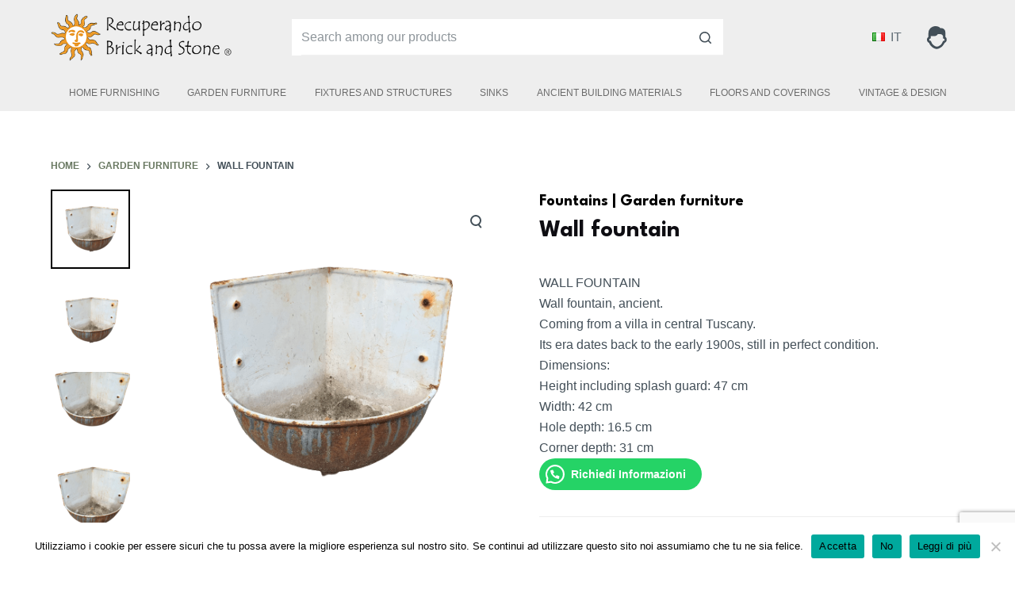

--- FILE ---
content_type: text/html; charset=UTF-8
request_url: https://brickandstone.it/en/prodotto/wall-fountain-11/
body_size: 19841
content:
<!doctype html>
<html lang="en-GB">
<head>
<meta charset="UTF-8">
<meta name="viewport" content="width=device-width, initial-scale=1, maximum-scale=5, viewport-fit=cover">
<link rel="profile" href="https://gmpg.org/xfn/11">
<meta name='robots' content='index, follow, max-image-preview:large, max-snippet:-1, max-video-preview:-1' />
<!-- This site is optimized with the Yoast SEO plugin v18.9 - https://yoast.com/wordpress/plugins/seo/ -->
<title>Wall fountain - Brick and Stone | Materiali di recupero antichi</title>
<meta name="description" content="Wall fountain, ancient.Coming from a villa in central Tuscany.Its era dates back to the early 1900s, still in perfect condition.Dimensions:" />
<link rel="canonical" href="https://brickandstone.it/en/prodotto/wall-fountain-11/" />
<meta property="og:locale" content="en_GB" />
<meta property="og:type" content="article" />
<meta property="og:title" content="Wall fountain - Brick and Stone | Materiali di recupero antichi" />
<meta property="og:description" content="Wall fountain, ancient.Coming from a villa in central Tuscany.Its era dates back to the early 1900s, still in perfect condition.Dimensions:" />
<meta property="og:url" content="https://brickandstone.it/en/prodotto/wall-fountain-11/" />
<meta property="og:site_name" content="Brick and Stone | Materiali di recupero antichi" />
<meta property="article:publisher" content="https://www.facebook.com/Recuperando-Brick-and-Stone-635485679813322/?ref=br_rs" />
<meta property="article:modified_time" content="2021-04-23T09:18:35+00:00" />
<meta property="og:image" content="https://brickandstone.it/wp-content/uploads/2021/04/tempImage9n0um0-removebg-preview-min.png" />
<meta property="og:image:width" content="500" />
<meta property="og:image:height" content="500" />
<meta property="og:image:type" content="image/png" />
<meta name="twitter:card" content="summary" />
<script type="application/ld+json" class="yoast-schema-graph">{"@context":"https://schema.org","@graph":[{"@type":"WebSite","@id":"https://brickandstone.it/#website","url":"https://brickandstone.it/","name":"Brick and Stone | Materiali di recupero antichi","description":"","potentialAction":[{"@type":"SearchAction","target":{"@type":"EntryPoint","urlTemplate":"https://brickandstone.it/?s={search_term_string}"},"query-input":"required name=search_term_string"}],"inLanguage":"en-GB"},{"@type":"ImageObject","inLanguage":"en-GB","@id":"https://brickandstone.it/en/prodotto/wall-fountain-11/#primaryimage","url":"https://brickandstone.it/wp-content/uploads/2021/04/tempImage9n0um0-removebg-preview-min.png","contentUrl":"https://brickandstone.it/wp-content/uploads/2021/04/tempImage9n0um0-removebg-preview-min.png","width":500,"height":500},{"@type":"WebPage","@id":"https://brickandstone.it/en/prodotto/wall-fountain-11/#webpage","url":"https://brickandstone.it/en/prodotto/wall-fountain-11/","name":"Wall fountain - Brick and Stone | Materiali di recupero antichi","isPartOf":{"@id":"https://brickandstone.it/#website"},"primaryImageOfPage":{"@id":"https://brickandstone.it/en/prodotto/wall-fountain-11/#primaryimage"},"datePublished":"2021-04-23T09:16:40+00:00","dateModified":"2021-04-23T09:18:35+00:00","description":"Wall fountain, ancient.Coming from a villa in central Tuscany.Its era dates back to the early 1900s, still in perfect condition.Dimensions:","breadcrumb":{"@id":"https://brickandstone.it/en/prodotto/wall-fountain-11/#breadcrumb"},"inLanguage":"en-GB","potentialAction":[{"@type":"ReadAction","target":["https://brickandstone.it/en/prodotto/wall-fountain-11/"]}]},{"@type":"BreadcrumbList","@id":"https://brickandstone.it/en/prodotto/wall-fountain-11/#breadcrumb","itemListElement":[{"@type":"ListItem","position":1,"name":"Catalog","item":"https://brickandstone.it/en/catalog/"},{"@type":"ListItem","position":2,"name":"Wall fountain"}]}]}</script>
<!-- / Yoast SEO plugin. -->
<link rel='dns-prefetch' href='//www.google.com' />
<link rel='dns-prefetch' href='//www.googletagmanager.com' />
<link rel='dns-prefetch' href='//fonts.googleapis.com' />
<link rel="alternate" type="application/rss+xml" title="Brick and Stone | Materiali di recupero antichi &raquo; Feed" href="https://brickandstone.it/en/feed/" />
<link rel="alternate" type="application/rss+xml" title="Brick and Stone | Materiali di recupero antichi &raquo; Comments Feed" href="https://brickandstone.it/en/comments/feed/" />
<link rel="alternate" type="application/rss+xml" title="Brick and Stone | Materiali di recupero antichi &raquo; Wall fountain Comments Feed" href="https://brickandstone.it/en/prodotto/wall-fountain-11/feed/" />
<!-- <link rel='stylesheet' id='blocksy-dynamic-global-css'  href='https://brickandstone.it/wp-content/uploads/blocksy/css/global.css?ver=37424' type='text/css' media='all' /> -->
<!-- <link rel='stylesheet' id='wp-block-library-css'  href='https://brickandstone.it/wp-includes/css/dist/block-library/style.min.css?ver=5.9.12' type='text/css' media='all' /> -->
<!-- <link rel='stylesheet' id='wc-blocks-vendors-style-css'  href='https://brickandstone.it/wp-content/plugins/woocommerce/packages/woocommerce-blocks/build/wc-blocks-vendors-style.css?ver=6.7.3' type='text/css' media='all' /> -->
<!-- <link rel='stylesheet' id='wc-blocks-style-css'  href='https://brickandstone.it/wp-content/plugins/woocommerce/packages/woocommerce-blocks/build/wc-blocks-style.css?ver=6.7.3' type='text/css' media='all' /> -->
<link rel="stylesheet" type="text/css" href="//brickandstone.it/wp-content/cache/wpfc-minified/dgsqsr0g/fqrtt.css" media="all"/>
<style id='joinchat-button-style-inline-css' type='text/css'>
.wp-block-joinchat-button{border:none!important;text-align:center}.wp-block-joinchat-button figure{display:table;margin:0 auto;padding:0}.wp-block-joinchat-button figcaption{font:normal normal 400 .6em/2em var(--wp--preset--font-family--system-font,sans-serif);margin:0;padding:0}.wp-block-joinchat-button .joinchat-button__qr{background-color:#fff;border:6px solid #25d366;border-radius:30px;box-sizing:content-box;display:block;height:200px;margin:auto;overflow:hidden;padding:10px;width:200px}.wp-block-joinchat-button .joinchat-button__qr canvas,.wp-block-joinchat-button .joinchat-button__qr img{display:block;margin:auto}.wp-block-joinchat-button .joinchat-button__link{align-items:center;background-color:#25d366;border:6px solid #25d366;border-radius:30px;display:inline-flex;flex-flow:row nowrap;justify-content:center;line-height:1.25em;margin:0 auto;text-decoration:none}.wp-block-joinchat-button .joinchat-button__link:before{background:transparent var(--joinchat-ico) no-repeat center;background-size:100%;content:"";display:block;height:1.5em;margin:-.75em .75em -.75em 0;width:1.5em}.wp-block-joinchat-button figure+.joinchat-button__link{margin-top:10px}@media (orientation:landscape)and (min-height:481px),(orientation:portrait)and (min-width:481px){.wp-block-joinchat-button.joinchat-button--qr-only figure+.joinchat-button__link{display:none}}@media (max-width:480px),(orientation:landscape)and (max-height:480px){.wp-block-joinchat-button figure{display:none}}
</style>
<!-- <link rel='stylesheet' id='fontawesome-free-css'  href='https://brickandstone.it/wp-content/plugins/getwid/vendors/fontawesome-free/css/all.min.css?ver=5.5.0' type='text/css' media='all' /> -->
<!-- <link rel='stylesheet' id='slick-css'  href='https://brickandstone.it/wp-content/plugins/getwid/vendors/slick/slick/slick.min.css?ver=1.9.0' type='text/css' media='all' /> -->
<!-- <link rel='stylesheet' id='slick-theme-css'  href='https://brickandstone.it/wp-content/plugins/getwid/vendors/slick/slick/slick-theme.min.css?ver=1.9.0' type='text/css' media='all' /> -->
<!-- <link rel='stylesheet' id='mp-fancybox-css'  href='https://brickandstone.it/wp-content/plugins/getwid/vendors/mp-fancybox/jquery.fancybox.min.css?ver=3.5.7-mp.1' type='text/css' media='all' /> -->
<!-- <link rel='stylesheet' id='getwid-blocks-css'  href='https://brickandstone.it/wp-content/plugins/getwid/assets/css/blocks.style.css?ver=2.1.2' type='text/css' media='all' /> -->
<link rel="stylesheet" type="text/css" href="//brickandstone.it/wp-content/cache/wpfc-minified/7uwkklk1/fqrtt.css" media="all"/>
<style id='getwid-blocks-inline-css' type='text/css'>
.wp-block-getwid-section .wp-block-getwid-section__wrapper .wp-block-getwid-section__inner-wrapper{max-width: 1290px;}
</style>
<style id='global-styles-inline-css' type='text/css'>
body{--wp--preset--color--black: #000000;--wp--preset--color--cyan-bluish-gray: #abb8c3;--wp--preset--color--white: #ffffff;--wp--preset--color--pale-pink: #f78da7;--wp--preset--color--vivid-red: #cf2e2e;--wp--preset--color--luminous-vivid-orange: #ff6900;--wp--preset--color--luminous-vivid-amber: #fcb900;--wp--preset--color--light-green-cyan: #7bdcb5;--wp--preset--color--vivid-green-cyan: #00d084;--wp--preset--color--pale-cyan-blue: #8ed1fc;--wp--preset--color--vivid-cyan-blue: #0693e3;--wp--preset--color--vivid-purple: #9b51e0;--wp--preset--color--palette-color-1: var(--paletteColor1, #697861);--wp--preset--color--palette-color-2: var(--paletteColor2, #586750);--wp--preset--color--palette-color-3: var(--paletteColor3, #434F58);--wp--preset--color--palette-color-4: var(--paletteColor4, #0E0D12);--wp--preset--color--palette-color-5: var(--paletteColor5, #EEEEEE);--wp--preset--color--palette-color-6: var(--paletteColor6, #f1f1f1);--wp--preset--color--palette-color-7: var(--paletteColor7, #f8f8f8);--wp--preset--color--palette-color-8: var(--paletteColor8, #ffffff);--wp--preset--gradient--vivid-cyan-blue-to-vivid-purple: linear-gradient(135deg,rgba(6,147,227,1) 0%,rgb(155,81,224) 100%);--wp--preset--gradient--light-green-cyan-to-vivid-green-cyan: linear-gradient(135deg,rgb(122,220,180) 0%,rgb(0,208,130) 100%);--wp--preset--gradient--luminous-vivid-amber-to-luminous-vivid-orange: linear-gradient(135deg,rgba(252,185,0,1) 0%,rgba(255,105,0,1) 100%);--wp--preset--gradient--luminous-vivid-orange-to-vivid-red: linear-gradient(135deg,rgba(255,105,0,1) 0%,rgb(207,46,46) 100%);--wp--preset--gradient--very-light-gray-to-cyan-bluish-gray: linear-gradient(135deg,rgb(238,238,238) 0%,rgb(169,184,195) 100%);--wp--preset--gradient--cool-to-warm-spectrum: linear-gradient(135deg,rgb(74,234,220) 0%,rgb(151,120,209) 20%,rgb(207,42,186) 40%,rgb(238,44,130) 60%,rgb(251,105,98) 80%,rgb(254,248,76) 100%);--wp--preset--gradient--blush-light-purple: linear-gradient(135deg,rgb(255,206,236) 0%,rgb(152,150,240) 100%);--wp--preset--gradient--blush-bordeaux: linear-gradient(135deg,rgb(254,205,165) 0%,rgb(254,45,45) 50%,rgb(107,0,62) 100%);--wp--preset--gradient--luminous-dusk: linear-gradient(135deg,rgb(255,203,112) 0%,rgb(199,81,192) 50%,rgb(65,88,208) 100%);--wp--preset--gradient--pale-ocean: linear-gradient(135deg,rgb(255,245,203) 0%,rgb(182,227,212) 50%,rgb(51,167,181) 100%);--wp--preset--gradient--electric-grass: linear-gradient(135deg,rgb(202,248,128) 0%,rgb(113,206,126) 100%);--wp--preset--gradient--midnight: linear-gradient(135deg,rgb(2,3,129) 0%,rgb(40,116,252) 100%);--wp--preset--gradient--juicy-peach: linear-gradient(to right, #ffecd2 0%, #fcb69f 100%);--wp--preset--gradient--young-passion: linear-gradient(to right, #ff8177 0%, #ff867a 0%, #ff8c7f 21%, #f99185 52%, #cf556c 78%, #b12a5b 100%);--wp--preset--gradient--true-sunset: linear-gradient(to right, #fa709a 0%, #fee140 100%);--wp--preset--gradient--morpheus-den: linear-gradient(to top, #30cfd0 0%, #330867 100%);--wp--preset--gradient--plum-plate: linear-gradient(135deg, #667eea 0%, #764ba2 100%);--wp--preset--gradient--aqua-splash: linear-gradient(15deg, #13547a 0%, #80d0c7 100%);--wp--preset--gradient--love-kiss: linear-gradient(to top, #ff0844 0%, #ffb199 100%);--wp--preset--gradient--new-retrowave: linear-gradient(to top, #3b41c5 0%, #a981bb 49%, #ffc8a9 100%);--wp--preset--gradient--plum-bath: linear-gradient(to top, #cc208e 0%, #6713d2 100%);--wp--preset--gradient--high-flight: linear-gradient(to right, #0acffe 0%, #495aff 100%);--wp--preset--gradient--teen-party: linear-gradient(-225deg, #FF057C 0%, #8D0B93 50%, #321575 100%);--wp--preset--gradient--fabled-sunset: linear-gradient(-225deg, #231557 0%, #44107A 29%, #FF1361 67%, #FFF800 100%);--wp--preset--gradient--arielle-smile: radial-gradient(circle 248px at center, #16d9e3 0%, #30c7ec 47%, #46aef7 100%);--wp--preset--gradient--itmeo-branding: linear-gradient(180deg, #2af598 0%, #009efd 100%);--wp--preset--gradient--deep-blue: linear-gradient(to right, #6a11cb 0%, #2575fc 100%);--wp--preset--gradient--strong-bliss: linear-gradient(to right, #f78ca0 0%, #f9748f 19%, #fd868c 60%, #fe9a8b 100%);--wp--preset--gradient--sweet-period: linear-gradient(to top, #3f51b1 0%, #5a55ae 13%, #7b5fac 25%, #8f6aae 38%, #a86aa4 50%, #cc6b8e 62%, #f18271 75%, #f3a469 87%, #f7c978 100%);--wp--preset--gradient--purple-division: linear-gradient(to top, #7028e4 0%, #e5b2ca 100%);--wp--preset--gradient--cold-evening: linear-gradient(to top, #0c3483 0%, #a2b6df 100%, #6b8cce 100%, #a2b6df 100%);--wp--preset--gradient--mountain-rock: linear-gradient(to right, #868f96 0%, #596164 100%);--wp--preset--gradient--desert-hump: linear-gradient(to top, #c79081 0%, #dfa579 100%);--wp--preset--gradient--ethernal-constance: linear-gradient(to top, #09203f 0%, #537895 100%);--wp--preset--gradient--happy-memories: linear-gradient(-60deg, #ff5858 0%, #f09819 100%);--wp--preset--gradient--grown-early: linear-gradient(to top, #0ba360 0%, #3cba92 100%);--wp--preset--gradient--morning-salad: linear-gradient(-225deg, #B7F8DB 0%, #50A7C2 100%);--wp--preset--gradient--night-call: linear-gradient(-225deg, #AC32E4 0%, #7918F2 48%, #4801FF 100%);--wp--preset--gradient--mind-crawl: linear-gradient(-225deg, #473B7B 0%, #3584A7 51%, #30D2BE 100%);--wp--preset--gradient--angel-care: linear-gradient(-225deg, #FFE29F 0%, #FFA99F 48%, #FF719A 100%);--wp--preset--gradient--juicy-cake: linear-gradient(to top, #e14fad 0%, #f9d423 100%);--wp--preset--gradient--rich-metal: linear-gradient(to right, #d7d2cc 0%, #304352 100%);--wp--preset--gradient--mole-hall: linear-gradient(-20deg, #616161 0%, #9bc5c3 100%);--wp--preset--gradient--cloudy-knoxville: linear-gradient(120deg, #fdfbfb 0%, #ebedee 100%);--wp--preset--gradient--soft-grass: linear-gradient(to top, #c1dfc4 0%, #deecdd 100%);--wp--preset--gradient--saint-petersburg: linear-gradient(135deg, #f5f7fa 0%, #c3cfe2 100%);--wp--preset--gradient--everlasting-sky: linear-gradient(135deg, #fdfcfb 0%, #e2d1c3 100%);--wp--preset--gradient--kind-steel: linear-gradient(-20deg, #e9defa 0%, #fbfcdb 100%);--wp--preset--gradient--over-sun: linear-gradient(60deg, #abecd6 0%, #fbed96 100%);--wp--preset--gradient--premium-white: linear-gradient(to top, #d5d4d0 0%, #d5d4d0 1%, #eeeeec 31%, #efeeec 75%, #e9e9e7 100%);--wp--preset--gradient--clean-mirror: linear-gradient(45deg, #93a5cf 0%, #e4efe9 100%);--wp--preset--gradient--wild-apple: linear-gradient(to top, #d299c2 0%, #fef9d7 100%);--wp--preset--gradient--snow-again: linear-gradient(to top, #e6e9f0 0%, #eef1f5 100%);--wp--preset--gradient--confident-cloud: linear-gradient(to top, #dad4ec 0%, #dad4ec 1%, #f3e7e9 100%);--wp--preset--gradient--glass-water: linear-gradient(to top, #dfe9f3 0%, white 100%);--wp--preset--gradient--perfect-white: linear-gradient(-225deg, #E3FDF5 0%, #FFE6FA 100%);--wp--preset--duotone--dark-grayscale: url('#wp-duotone-dark-grayscale');--wp--preset--duotone--grayscale: url('#wp-duotone-grayscale');--wp--preset--duotone--purple-yellow: url('#wp-duotone-purple-yellow');--wp--preset--duotone--blue-red: url('#wp-duotone-blue-red');--wp--preset--duotone--midnight: url('#wp-duotone-midnight');--wp--preset--duotone--magenta-yellow: url('#wp-duotone-magenta-yellow');--wp--preset--duotone--purple-green: url('#wp-duotone-purple-green');--wp--preset--duotone--blue-orange: url('#wp-duotone-blue-orange');--wp--preset--font-size--small: 13px;--wp--preset--font-size--medium: 20px;--wp--preset--font-size--large: 36px;--wp--preset--font-size--x-large: 42px;}.has-black-color{color: var(--wp--preset--color--black) !important;}.has-cyan-bluish-gray-color{color: var(--wp--preset--color--cyan-bluish-gray) !important;}.has-white-color{color: var(--wp--preset--color--white) !important;}.has-pale-pink-color{color: var(--wp--preset--color--pale-pink) !important;}.has-vivid-red-color{color: var(--wp--preset--color--vivid-red) !important;}.has-luminous-vivid-orange-color{color: var(--wp--preset--color--luminous-vivid-orange) !important;}.has-luminous-vivid-amber-color{color: var(--wp--preset--color--luminous-vivid-amber) !important;}.has-light-green-cyan-color{color: var(--wp--preset--color--light-green-cyan) !important;}.has-vivid-green-cyan-color{color: var(--wp--preset--color--vivid-green-cyan) !important;}.has-pale-cyan-blue-color{color: var(--wp--preset--color--pale-cyan-blue) !important;}.has-vivid-cyan-blue-color{color: var(--wp--preset--color--vivid-cyan-blue) !important;}.has-vivid-purple-color{color: var(--wp--preset--color--vivid-purple) !important;}.has-black-background-color{background-color: var(--wp--preset--color--black) !important;}.has-cyan-bluish-gray-background-color{background-color: var(--wp--preset--color--cyan-bluish-gray) !important;}.has-white-background-color{background-color: var(--wp--preset--color--white) !important;}.has-pale-pink-background-color{background-color: var(--wp--preset--color--pale-pink) !important;}.has-vivid-red-background-color{background-color: var(--wp--preset--color--vivid-red) !important;}.has-luminous-vivid-orange-background-color{background-color: var(--wp--preset--color--luminous-vivid-orange) !important;}.has-luminous-vivid-amber-background-color{background-color: var(--wp--preset--color--luminous-vivid-amber) !important;}.has-light-green-cyan-background-color{background-color: var(--wp--preset--color--light-green-cyan) !important;}.has-vivid-green-cyan-background-color{background-color: var(--wp--preset--color--vivid-green-cyan) !important;}.has-pale-cyan-blue-background-color{background-color: var(--wp--preset--color--pale-cyan-blue) !important;}.has-vivid-cyan-blue-background-color{background-color: var(--wp--preset--color--vivid-cyan-blue) !important;}.has-vivid-purple-background-color{background-color: var(--wp--preset--color--vivid-purple) !important;}.has-black-border-color{border-color: var(--wp--preset--color--black) !important;}.has-cyan-bluish-gray-border-color{border-color: var(--wp--preset--color--cyan-bluish-gray) !important;}.has-white-border-color{border-color: var(--wp--preset--color--white) !important;}.has-pale-pink-border-color{border-color: var(--wp--preset--color--pale-pink) !important;}.has-vivid-red-border-color{border-color: var(--wp--preset--color--vivid-red) !important;}.has-luminous-vivid-orange-border-color{border-color: var(--wp--preset--color--luminous-vivid-orange) !important;}.has-luminous-vivid-amber-border-color{border-color: var(--wp--preset--color--luminous-vivid-amber) !important;}.has-light-green-cyan-border-color{border-color: var(--wp--preset--color--light-green-cyan) !important;}.has-vivid-green-cyan-border-color{border-color: var(--wp--preset--color--vivid-green-cyan) !important;}.has-pale-cyan-blue-border-color{border-color: var(--wp--preset--color--pale-cyan-blue) !important;}.has-vivid-cyan-blue-border-color{border-color: var(--wp--preset--color--vivid-cyan-blue) !important;}.has-vivid-purple-border-color{border-color: var(--wp--preset--color--vivid-purple) !important;}.has-vivid-cyan-blue-to-vivid-purple-gradient-background{background: var(--wp--preset--gradient--vivid-cyan-blue-to-vivid-purple) !important;}.has-light-green-cyan-to-vivid-green-cyan-gradient-background{background: var(--wp--preset--gradient--light-green-cyan-to-vivid-green-cyan) !important;}.has-luminous-vivid-amber-to-luminous-vivid-orange-gradient-background{background: var(--wp--preset--gradient--luminous-vivid-amber-to-luminous-vivid-orange) !important;}.has-luminous-vivid-orange-to-vivid-red-gradient-background{background: var(--wp--preset--gradient--luminous-vivid-orange-to-vivid-red) !important;}.has-very-light-gray-to-cyan-bluish-gray-gradient-background{background: var(--wp--preset--gradient--very-light-gray-to-cyan-bluish-gray) !important;}.has-cool-to-warm-spectrum-gradient-background{background: var(--wp--preset--gradient--cool-to-warm-spectrum) !important;}.has-blush-light-purple-gradient-background{background: var(--wp--preset--gradient--blush-light-purple) !important;}.has-blush-bordeaux-gradient-background{background: var(--wp--preset--gradient--blush-bordeaux) !important;}.has-luminous-dusk-gradient-background{background: var(--wp--preset--gradient--luminous-dusk) !important;}.has-pale-ocean-gradient-background{background: var(--wp--preset--gradient--pale-ocean) !important;}.has-electric-grass-gradient-background{background: var(--wp--preset--gradient--electric-grass) !important;}.has-midnight-gradient-background{background: var(--wp--preset--gradient--midnight) !important;}.has-small-font-size{font-size: var(--wp--preset--font-size--small) !important;}.has-medium-font-size{font-size: var(--wp--preset--font-size--medium) !important;}.has-large-font-size{font-size: var(--wp--preset--font-size--large) !important;}.has-x-large-font-size{font-size: var(--wp--preset--font-size--x-large) !important;}
</style>
<!-- <link rel='stylesheet' id='contact-form-7-css'  href='https://brickandstone.it/wp-content/plugins/contact-form-7/includes/css/styles.css?ver=5.6' type='text/css' media='all' /> -->
<!-- <link rel='stylesheet' id='cookie-notice-front-css'  href='https://brickandstone.it/wp-content/plugins/cookie-notice/css/front.min.css?ver=2.5.7' type='text/css' media='all' /> -->
<!-- <link rel='stylesheet' id='photoswipe-css'  href='https://brickandstone.it/wp-content/plugins/woocommerce/assets/css/photoswipe/photoswipe.min.css?ver=6.2.1' type='text/css' media='all' /> -->
<!-- <link rel='stylesheet' id='photoswipe-default-skin-css'  href='https://brickandstone.it/wp-content/plugins/woocommerce/assets/css/photoswipe/default-skin/default-skin.min.css?ver=6.2.1' type='text/css' media='all' /> -->
<link rel="stylesheet" type="text/css" href="//brickandstone.it/wp-content/cache/wpfc-minified/9a5fl553/h8qqx.css" media="all"/>
<style id='woocommerce-inline-inline-css' type='text/css'>
.woocommerce form .form-row .required { visibility: visible; }
</style>
<!-- <link rel='stylesheet' id='parent-style-css'  href='https://brickandstone.it/wp-content/themes/blocksy/style.css?ver=5.9.12' type='text/css' media='all' /> -->
<!-- <link rel='stylesheet' id='child-theme-css'  href='https://brickandstone.it/wp-content/themes/blocksy-child/style.css?ver=100' type='text/css' media='all' /> -->
<!-- <link rel='stylesheet' id='ct-woocommerce-styles-css'  href='https://brickandstone.it/wp-content/themes/blocksy/static/bundle/woocommerce.min.css?ver=1.8.25' type='text/css' media='all' /> -->
<!-- <link rel='stylesheet' id='ct-main-styles-css'  href='https://brickandstone.it/wp-content/themes/blocksy/static/bundle/main.min.css?ver=1.8.25' type='text/css' media='all' /> -->
<!-- <link rel='stylesheet' id='blocksy-pro-language-switcher-styles-css'  href='https://brickandstone.it/wp-content/plugins/blocksy-companion-pro/framework/premium/static/bundle/language-switcher.min.css?ver=1.8.14' type='text/css' media='all' /> -->
<!-- <link rel='stylesheet' id='blocksy-ext-widgets-styles-css'  href='https://brickandstone.it/wp-content/plugins/blocksy-companion-pro/framework/extensions/widgets/static/bundle/main.min.css?ver=1.8.14' type='text/css' media='all' /> -->
<!-- <link rel='stylesheet' id='blocksy-ext-mega-menu-styles-css'  href='https://brickandstone.it/wp-content/plugins/blocksy-companion-pro/framework/premium/extensions/mega-menu/static/bundle/main.min.css?ver=1.8.14' type='text/css' media='all' /> -->
<!-- <link rel='stylesheet' id='blocksy-ext-post-types-extra-styles-css'  href='https://brickandstone.it/wp-content/plugins/blocksy-companion-pro/framework/premium/extensions/post-types-extra/static/bundle/main.min.css?ver=1.8.14' type='text/css' media='all' /> -->
<!-- <link rel='stylesheet' id='blocksy-ext-shortcuts-styles-css'  href='https://brickandstone.it/wp-content/plugins/blocksy-companion-pro/framework/premium/extensions/shortcuts/static/bundle/main.min.css?ver=1.8.14' type='text/css' media='all' /> -->
<link rel="stylesheet" type="text/css" href="//brickandstone.it/wp-content/cache/wpfc-minified/7m2x1k28/h8qnm.css" media="all"/>
<link rel='stylesheet' id='blocksy-fonts-font-source-google-css'  href='https://fonts.googleapis.com/css2?family=League%20Spartan:wght@700&#038;family=Noto%20Sans%20Hanifi%20Rohingya:wght@400&#038;display=swap' type='text/css' media='all' />
<!-- <link rel='stylesheet' id='ct-page-title-styles-css'  href='https://brickandstone.it/wp-content/themes/blocksy/static/bundle/page-title.min.css?ver=1.8.25' type='text/css' media='all' /> -->
<!-- <link rel='stylesheet' id='ct-back-to-top-styles-css'  href='https://brickandstone.it/wp-content/themes/blocksy/static/bundle/back-to-top.min.css?ver=1.8.25' type='text/css' media='all' /> -->
<!-- <link rel='stylesheet' id='ct-getwid-styles-css'  href='https://brickandstone.it/wp-content/themes/blocksy/static/bundle/getwid.min.css?ver=1.8.25' type='text/css' media='all' /> -->
<!-- <link rel='stylesheet' id='ct-share-box-styles-css'  href='https://brickandstone.it/wp-content/themes/blocksy/static/bundle/share-box.min.css?ver=1.8.25' type='text/css' media='all' /> -->
<!-- <link rel='stylesheet' id='ct-comments-styles-css'  href='https://brickandstone.it/wp-content/themes/blocksy/static/bundle/comments.min.css?ver=1.8.25' type='text/css' media='all' /> -->
<!-- <link rel='stylesheet' id='ct-flexy-styles-css'  href='https://brickandstone.it/wp-content/themes/blocksy/static/bundle/flexy.min.css?ver=1.8.25' type='text/css' media='all' /> -->
<!-- <link rel='stylesheet' id='ct-cf-7-styles-css'  href='https://brickandstone.it/wp-content/themes/blocksy/static/bundle/cf-7.min.css?ver=1.8.25' type='text/css' media='all' /> -->
<!-- <link rel='stylesheet' id='ct-stackable-styles-css'  href='https://brickandstone.it/wp-content/themes/blocksy/static/bundle/stackable.min.css?ver=1.8.25' type='text/css' media='all' /> -->
<link rel="stylesheet" type="text/css" href="//brickandstone.it/wp-content/cache/wpfc-minified/98zb5qma/h8qqx.css" media="all"/>
<!--n2css--><!--n2js--><script src='//brickandstone.it/wp-content/cache/wpfc-minified/8awgxmj7/h8qnm.js' type="text/javascript"></script>
<!-- <script src='https://brickandstone.it/wp-includes/js/jquery/jquery.min.js?ver=3.6.0' id='jquery-core-js'></script> -->
<!-- <script src='https://brickandstone.it/wp-includes/js/jquery/jquery-migrate.min.js?ver=3.3.2' id='jquery-migrate-js'></script> -->
<script id='cookie-notice-front-js-before'>
var cnArgs = {"ajaxUrl":"https:\/\/brickandstone.it\/wp-admin\/admin-ajax.php","nonce":"9ea432e7a0","hideEffect":"fade","position":"bottom","onScroll":false,"onScrollOffset":100,"onClick":false,"cookieName":"cookie_notice_accepted","cookieTime":15811200,"cookieTimeRejected":2592000,"globalCookie":false,"redirection":false,"cache":false,"revokeCookies":true,"revokeCookiesOpt":"manual"};
</script>
<script src='//brickandstone.it/wp-content/cache/wpfc-minified/6m5ke4f8/h8qqx.js' type="text/javascript"></script>
<!-- <script src='https://brickandstone.it/wp-content/plugins/cookie-notice/js/front.min.js?ver=2.5.7' id='cookie-notice-front-js'></script> -->
<!-- Google tag (gtag.js) snippet added by Site Kit -->
<!-- Google Analytics snippet added by Site Kit -->
<script src='https://www.googletagmanager.com/gtag/js?id=G-Z4EBC4FEN3' id='google_gtagjs-js' async></script>
<script id='google_gtagjs-js-after'>
window.dataLayer = window.dataLayer || [];function gtag(){dataLayer.push(arguments);}
gtag("set","linker",{"domains":["brickandstone.it"]});
gtag("js", new Date());
gtag("set", "developer_id.dZTNiMT", true);
gtag("config", "G-Z4EBC4FEN3");
</script>
<link rel="https://api.w.org/" href="https://brickandstone.it/wp-json/" /><link rel="alternate" type="application/json" href="https://brickandstone.it/wp-json/wp/v2/product/16611" /><link rel="EditURI" type="application/rsd+xml" title="RSD" href="https://brickandstone.it/xmlrpc.php?rsd" />
<link rel="wlwmanifest" type="application/wlwmanifest+xml" href="https://brickandstone.it/wp-includes/wlwmanifest.xml" /> 
<meta name="generator" content="WordPress 5.9.12" />
<meta name="generator" content="WooCommerce 6.2.1" />
<link rel='shortlink' href='https://brickandstone.it/?p=16611' />
<link rel="alternate" type="application/json+oembed" href="https://brickandstone.it/wp-json/oembed/1.0/embed?url=https%3A%2F%2Fbrickandstone.it%2Fen%2Fprodotto%2Fwall-fountain-11%2F" />
<link rel="alternate" type="text/xml+oembed" href="https://brickandstone.it/wp-json/oembed/1.0/embed?url=https%3A%2F%2Fbrickandstone.it%2Fen%2Fprodotto%2Fwall-fountain-11%2F&#038;format=xml" />
<meta name="generator" content="Site Kit by Google 1.160.1" /><meta name="facebook-domain-verification" content="fbgoo7ntgx9o9axh2m4syzx0f1bzzn" /><link rel="alternate" href="https://brickandstone.it/prodotto/fontana-a-muro-con-paraschizzi/" hreflang="it" />
<link rel="alternate" href="https://brickandstone.it/en/prodotto/wall-fountain-11/" hreflang="en" />
<script type="text/javascript">
jQuery( document ).ready( function( $ ){
sessionStorage.removeItem( "wc_cart_hash_5298a3918b7ac16c1210371a3c85e1d8" );
sessionStorage.removeItem( "wc_fragments_5298a3918b7ac16c1210371a3c85e1d8" );
} );
</script><noscript><link rel='stylesheet' href='https://brickandstone.it/wp-content/themes/blocksy/static/bundle/no-scripts.min.css' type='text/css' /></noscript>
<noscript><style>.woocommerce-product-gallery{ opacity: 1 !important; }</style></noscript>
<meta name="redi-version" content="1.2.7" />
<!-- Google Tag Manager snippet added by Site Kit -->
<script>
( function( w, d, s, l, i ) {
w[l] = w[l] || [];
w[l].push( {'gtm.start': new Date().getTime(), event: 'gtm.js'} );
var f = d.getElementsByTagName( s )[0],
j = d.createElement( s ), dl = l != 'dataLayer' ? '&l=' + l : '';
j.async = true;
j.src = 'https://www.googletagmanager.com/gtm.js?id=' + i + dl;
f.parentNode.insertBefore( j, f );
} )( window, document, 'script', 'dataLayer', 'GTM-NLCJNGT' );
</script>
<!-- End Google Tag Manager snippet added by Site Kit -->
<link rel="icon" href="https://brickandstone.it/wp-content/uploads/2022/10/favicon.png" sizes="32x32" />
<link rel="icon" href="https://brickandstone.it/wp-content/uploads/2022/10/favicon.png" sizes="192x192" />
<link rel="apple-touch-icon" href="https://brickandstone.it/wp-content/uploads/2022/10/favicon.png" />
<meta name="msapplication-TileImage" content="https://brickandstone.it/wp-content/uploads/2022/10/favicon.png" />
<style id="wp-custom-css">
.blockslider-pagination.blockslider-pagination-square span {
width: 45px;
margin: 5 10px !important;
}
.ct-search-box {
background-color: #ffffff;
padding-left: 12px;
}
.video{
position: absolute;
}
.div#n2-ss-55 .n-uc-uAlhizxswEMr-inner{
padding: 0px, 0px, 0px, 0px;
}		</style>
</head>
<body data-rsssl=1 class="product-template-default single single-product postid-16611 wp-custom-logo wp-embed-responsive theme-blocksy cookies-not-set stk--is-blocksy-theme woocommerce woocommerce-page woocommerce-no-js ct-loading" data-link="type-2" data-prefix="product" data-header="type-1" data-footer="type-1" itemscope="itemscope" itemtype="https://schema.org/WebPage" >
<a class="skip-link show-on-focus" href="#main">
Skip to content</a>
<!-- Google Tag Manager (noscript) snippet added by Site Kit -->
<noscript>
<iframe src="https://www.googletagmanager.com/ns.html?id=GTM-NLCJNGT" height="0" width="0" style="display:none;visibility:hidden"></iframe>
</noscript>
<!-- End Google Tag Manager (noscript) snippet added by Site Kit -->
<svg xmlns="http://www.w3.org/2000/svg" viewBox="0 0 0 0" width="0" height="0" focusable="false" role="none" style="visibility: hidden; position: absolute; left: -9999px; overflow: hidden;" ><defs><filter id="wp-duotone-dark-grayscale"><feColorMatrix color-interpolation-filters="sRGB" type="matrix" values=" .299 .587 .114 0 0 .299 .587 .114 0 0 .299 .587 .114 0 0 .299 .587 .114 0 0 " /><feComponentTransfer color-interpolation-filters="sRGB" ><feFuncR type="table" tableValues="0 0.49803921568627" /><feFuncG type="table" tableValues="0 0.49803921568627" /><feFuncB type="table" tableValues="0 0.49803921568627" /><feFuncA type="table" tableValues="1 1" /></feComponentTransfer><feComposite in2="SourceGraphic" operator="in" /></filter></defs></svg><svg xmlns="http://www.w3.org/2000/svg" viewBox="0 0 0 0" width="0" height="0" focusable="false" role="none" style="visibility: hidden; position: absolute; left: -9999px; overflow: hidden;" ><defs><filter id="wp-duotone-grayscale"><feColorMatrix color-interpolation-filters="sRGB" type="matrix" values=" .299 .587 .114 0 0 .299 .587 .114 0 0 .299 .587 .114 0 0 .299 .587 .114 0 0 " /><feComponentTransfer color-interpolation-filters="sRGB" ><feFuncR type="table" tableValues="0 1" /><feFuncG type="table" tableValues="0 1" /><feFuncB type="table" tableValues="0 1" /><feFuncA type="table" tableValues="1 1" /></feComponentTransfer><feComposite in2="SourceGraphic" operator="in" /></filter></defs></svg><svg xmlns="http://www.w3.org/2000/svg" viewBox="0 0 0 0" width="0" height="0" focusable="false" role="none" style="visibility: hidden; position: absolute; left: -9999px; overflow: hidden;" ><defs><filter id="wp-duotone-purple-yellow"><feColorMatrix color-interpolation-filters="sRGB" type="matrix" values=" .299 .587 .114 0 0 .299 .587 .114 0 0 .299 .587 .114 0 0 .299 .587 .114 0 0 " /><feComponentTransfer color-interpolation-filters="sRGB" ><feFuncR type="table" tableValues="0.54901960784314 0.98823529411765" /><feFuncG type="table" tableValues="0 1" /><feFuncB type="table" tableValues="0.71764705882353 0.25490196078431" /><feFuncA type="table" tableValues="1 1" /></feComponentTransfer><feComposite in2="SourceGraphic" operator="in" /></filter></defs></svg><svg xmlns="http://www.w3.org/2000/svg" viewBox="0 0 0 0" width="0" height="0" focusable="false" role="none" style="visibility: hidden; position: absolute; left: -9999px; overflow: hidden;" ><defs><filter id="wp-duotone-blue-red"><feColorMatrix color-interpolation-filters="sRGB" type="matrix" values=" .299 .587 .114 0 0 .299 .587 .114 0 0 .299 .587 .114 0 0 .299 .587 .114 0 0 " /><feComponentTransfer color-interpolation-filters="sRGB" ><feFuncR type="table" tableValues="0 1" /><feFuncG type="table" tableValues="0 0.27843137254902" /><feFuncB type="table" tableValues="0.5921568627451 0.27843137254902" /><feFuncA type="table" tableValues="1 1" /></feComponentTransfer><feComposite in2="SourceGraphic" operator="in" /></filter></defs></svg><svg xmlns="http://www.w3.org/2000/svg" viewBox="0 0 0 0" width="0" height="0" focusable="false" role="none" style="visibility: hidden; position: absolute; left: -9999px; overflow: hidden;" ><defs><filter id="wp-duotone-midnight"><feColorMatrix color-interpolation-filters="sRGB" type="matrix" values=" .299 .587 .114 0 0 .299 .587 .114 0 0 .299 .587 .114 0 0 .299 .587 .114 0 0 " /><feComponentTransfer color-interpolation-filters="sRGB" ><feFuncR type="table" tableValues="0 0" /><feFuncG type="table" tableValues="0 0.64705882352941" /><feFuncB type="table" tableValues="0 1" /><feFuncA type="table" tableValues="1 1" /></feComponentTransfer><feComposite in2="SourceGraphic" operator="in" /></filter></defs></svg><svg xmlns="http://www.w3.org/2000/svg" viewBox="0 0 0 0" width="0" height="0" focusable="false" role="none" style="visibility: hidden; position: absolute; left: -9999px; overflow: hidden;" ><defs><filter id="wp-duotone-magenta-yellow"><feColorMatrix color-interpolation-filters="sRGB" type="matrix" values=" .299 .587 .114 0 0 .299 .587 .114 0 0 .299 .587 .114 0 0 .299 .587 .114 0 0 " /><feComponentTransfer color-interpolation-filters="sRGB" ><feFuncR type="table" tableValues="0.78039215686275 1" /><feFuncG type="table" tableValues="0 0.94901960784314" /><feFuncB type="table" tableValues="0.35294117647059 0.47058823529412" /><feFuncA type="table" tableValues="1 1" /></feComponentTransfer><feComposite in2="SourceGraphic" operator="in" /></filter></defs></svg><svg xmlns="http://www.w3.org/2000/svg" viewBox="0 0 0 0" width="0" height="0" focusable="false" role="none" style="visibility: hidden; position: absolute; left: -9999px; overflow: hidden;" ><defs><filter id="wp-duotone-purple-green"><feColorMatrix color-interpolation-filters="sRGB" type="matrix" values=" .299 .587 .114 0 0 .299 .587 .114 0 0 .299 .587 .114 0 0 .299 .587 .114 0 0 " /><feComponentTransfer color-interpolation-filters="sRGB" ><feFuncR type="table" tableValues="0.65098039215686 0.40392156862745" /><feFuncG type="table" tableValues="0 1" /><feFuncB type="table" tableValues="0.44705882352941 0.4" /><feFuncA type="table" tableValues="1 1" /></feComponentTransfer><feComposite in2="SourceGraphic" operator="in" /></filter></defs></svg><svg xmlns="http://www.w3.org/2000/svg" viewBox="0 0 0 0" width="0" height="0" focusable="false" role="none" style="visibility: hidden; position: absolute; left: -9999px; overflow: hidden;" ><defs><filter id="wp-duotone-blue-orange"><feColorMatrix color-interpolation-filters="sRGB" type="matrix" values=" .299 .587 .114 0 0 .299 .587 .114 0 0 .299 .587 .114 0 0 .299 .587 .114 0 0 " /><feComponentTransfer color-interpolation-filters="sRGB" ><feFuncR type="table" tableValues="0.098039215686275 1" /><feFuncG type="table" tableValues="0 0.66274509803922" /><feFuncB type="table" tableValues="0.84705882352941 0.41960784313725" /><feFuncA type="table" tableValues="1 1" /></feComponentTransfer><feComposite in2="SourceGraphic" operator="in" /></filter></defs></svg><div class="ct-drawer-canvas"><div id="offcanvas" class="ct-panel ct-header" data-behaviour="right-side" ><div class="ct-panel-inner">
<div class="ct-panel-actions">
<button class="ct-toggle-close" data-type="type-1" aria-label="Close drawer">
<svg class="ct-icon" width="12" height="12" viewBox="0 0 15 15">
<path d="M1 15a1 1 0 01-.71-.29 1 1 0 010-1.41l5.8-5.8-5.8-5.8A1 1 0 011.7.29l5.8 5.8 5.8-5.8a1 1 0 011.41 1.41l-5.8 5.8 5.8 5.8a1 1 0 01-1.41 1.41l-5.8-5.8-5.8 5.8A1 1 0 011 15z"/>
</svg>
</button>
</div>
<div class="ct-panel-content" data-device="desktop" ></div><div class="ct-panel-content" data-device="mobile" >
<a href="https://brickandstone.it/en/home-en/" class="site-logo-container" data-id="offcanvas-logo" rel="home" itemprop="url" >
<img width="340" height="89" src="https://brickandstone.it/wp-content/uploads/2022/10/logos-1.png" class="attachment-full size-full" alt="Brick and Stone | Materiali di recupero antichi" />	</a>
<div
class="ct-language-switcher "
data-type="inline"
data-id="language-switcher" >
<ul class="ct-language">	<li class="lang-item lang-item-619 lang-item-it lang-item-first"><a lang="it-IT" hreflang="it-IT" href="https://brickandstone.it/prodotto/fontana-a-muro-con-paraschizzi/"><img src="[data-uri]" title="IT" alt="IT" width="16" height="11" /><span style="margin-left:0.3em;">IT</span></a></li>
</ul>
</div>
<nav 
class="mobile-menu" 
data-id="mobile-menu" data-interaction="click" data-toggle-type="type-1" 	aria-label="Off Canvas Menu">
<ul id="menu-menu-footer-dx-eng" class=""><li id="menu-item-22101" class="menu-item menu-item-type-post_type menu-item-object-page menu-item-home menu-item-22101"><a href="https://brickandstone.it/en/home-en/" class="ct-menu-link">Home</a></li>
<li id="menu-item-17731" class="menu-item menu-item-type-post_type menu-item-object-page menu-item-17731"><a href="https://brickandstone.it/en/ancient-building-materials/" class="ct-menu-link">Ancient building materials</a></li>
<li id="menu-item-17732" class="menu-item menu-item-type-post_type menu-item-object-page menu-item-17732"><a href="https://brickandstone.it/en/fixtures-and-structures/" class="ct-menu-link">Fixtures and structures</a></li>
<li id="menu-item-17733" class="menu-item menu-item-type-post_type menu-item-object-page menu-item-17733"><a href="https://brickandstone.it/en/floors-and-covering/" class="ct-menu-link">Floors and Coverings</a></li>
<li id="menu-item-17734" class="menu-item menu-item-type-post_type menu-item-object-page menu-item-17734"><a href="https://brickandstone.it/en/garden-furniture/" class="ct-menu-link">Garden furniture</a></li>
<li id="menu-item-17735" class="menu-item menu-item-type-post_type menu-item-object-page menu-item-17735"><a href="https://brickandstone.it/en/home-furnishing/" class="ct-menu-link">Home furnishing</a></li>
<li id="menu-item-17736" class="menu-item menu-item-type-taxonomy menu-item-object-product_cat menu-item-17736"><a href="https://brickandstone.it/en/categoria-prodotto/sinks/" class="ct-menu-link">Sinks</a></li>
<li id="menu-item-17737" class="menu-item menu-item-type-taxonomy menu-item-object-product_cat menu-item-17737"><a href="https://brickandstone.it/en/categoria-prodotto/home-furnishing/vintage-design-en/" class="ct-menu-link">Vintage &amp; design</a></li>
</ul></nav>
<div
class="ct-search-box "
data-id="search-input" >
<form
role="search" method="get"
class="search-form"
action="https://brickandstone.it/en/home-en/"
data-live-results="thumbs">
<input type="search"  placeholder="Search among our products" value="" name="s" autocomplete="off" title="Search Input" />
<button type="submit" class="search-submit" aria-label="Search button">
<svg class="ct-icon" aria-hidden="true" width="15" height="15" viewBox="0 0 15 15"><path d="M14.8,13.7L12,11c0.9-1.2,1.5-2.6,1.5-4.2c0-3.7-3-6.8-6.8-6.8S0,3,0,6.8s3,6.8,6.8,6.8c1.6,0,3.1-0.6,4.2-1.5l2.8,2.8c0.1,0.1,0.3,0.2,0.5,0.2s0.4-0.1,0.5-0.2C15.1,14.5,15.1,14,14.8,13.7z M1.5,6.8c0-2.9,2.4-5.2,5.2-5.2S12,3.9,12,6.8S9.6,12,6.8,12S1.5,9.6,1.5,6.8z"/></svg>
<span data-loader="circles"><span></span><span></span><span></span></span>
</button>
<input type="hidden" name="post_type" value="product">
</form>
</div>
<div
class="ct-header-text "
data-id="text" >
<div class="entry-content">
<h5>Dove siamo</h5>
<p>Via Forre Nera, 6 – 51019 Ponte Buggianese (PT) P.IVA 01644404473 Daniele: 335- 7233 143 / Francesco: 335 – 574 3660 Tel. 0572 504303 info@brickandstone.it</p>	</div>
</div>
</div></div></div>
<a href="#main-container" class="ct-back-to-top ct-hidden-sm"
data-shape="square"
data-alignment="left"
title="Go to top" aria-label="Go to top">
<svg class="ct-icon" width="15" height="15" viewBox="0 0 20 20"><path d="M18.1,9.4c-0.2,0.4-0.5,0.6-0.9,0.6h-3.7c0,0-0.6,8.7-0.9,9.1C12.2,19.6,11.1,20,10,20c-1,0-2.3-0.3-2.7-0.9C7,18.7,6.5,10,6.5,10H2.8c-0.4,0-0.7-0.2-1-0.6C1.7,9,1.7,8.6,1.9,8.3c2.8-4.1,7.2-8,7.4-8.1C9.5,0.1,9.8,0,10,0s0.5,0.1,0.6,0.2c0.2,0.1,4.6,3.9,7.4,8.1C18.2,8.7,18.3,9.1,18.1,9.4z"/></svg>
</a>
<div id="account-modal" class="ct-panel" data-behaviour="modal">
<div class="ct-panel-actions">
<button class="ct-toggle-close" data-type="type-1" aria-label="Close account modal">
<svg class="ct-icon" width="12" height="12" viewBox="0 0 15 15">
<path d="M1 15a1 1 0 01-.71-.29 1 1 0 010-1.41l5.8-5.8-5.8-5.8A1 1 0 011.7.29l5.8 5.8 5.8-5.8a1 1 0 011.41 1.41l-5.8 5.8 5.8 5.8a1 1 0 01-1.41 1.41l-5.8-5.8-5.8 5.8A1 1 0 011 15z"/>
</svg>
</button>
</div>
<div class="ct-panel-content">
<div class="ct-account-form">
<section class="ct-login-form active">
<form name="loginform" id="loginform" action="https://brickandstone.it/wp-login.php" method="post">
<p class="login-username">
<label for="user_login">Username or Email Address</label>
<input type="text" name="log" id="user_login" class="input" value="" size="20">
</p>
<p class="login-password">
<label for="user_pass">Password</label>
<input type="password" name="pwd" id="user_pass" class="input" value="" size="20">
</p>
<p class="login-remember col-2">
<span>
<input name="rememberme" type="checkbox" id="rememberme" class="ct-checkbox" value="forever">
<label for="rememberme">Remember Me</label>
</span>
<a href="https://brickandstone.it/wp-login.php?action=lostpassword" class="ct-forgot-password">
Forgot Password?		</a>
</p>
<p class="login-submit">
<button name="wp-submit" class="ct-button">
Log In		</button>
<input type="hidden" name="redirect_to" value="https://brickandstone.it/en/prodotto/wall-fountain-11/">
</p>
</form>
</section>
<section class="ct-forgot-password-form">
<form name="lostpasswordform" id="lostpasswordform" action="https://brickandstone.it/wp-login.php?action=lostpassword" method="post">
<p>
<label for="user_login_forgot">Username or Email Address</label>
<input type="text" name="user_login" id="user_login_forgot" class="input" value="" size="20" autocapitalize="off" required>
</p>
<p>
<button name="wp-submit" class="ct-button">
Get New Password		</button>
<!-- <input type="hidden" name="redirect_to" value="https://brickandstone.it/en/prodotto/wall-fountain-11/"> -->
</p>
<input type="hidden" id="blocksy-lostpassword-nonce" name="blocksy-lostpassword-nonce" value="50396473fc" /><input type="hidden" name="_wp_http_referer" value="/en/prodotto/wall-fountain-11/" /></form>
<a href="https://brickandstone.it/wp-login.php" class="ct-back-to-login ct-login">
← Back to login				</a>
</section>
</div>
</div>
</div>
</div>
<div id="main-container">
<header id="header" class="ct-header" data-id="type-1" itemscope="" itemtype="https://schema.org/WPHeader" ><div data-device="desktop" ><div data-row="middle" data-column-set="3" data-middle="search-input" ><div class="ct-container" ><div data-column="start" data-placements="1" ><div data-items="primary" >
<div	class="site-branding"
data-id="logo" 		itemscope="itemscope" itemtype="https://schema.org/Organization" >
<a href="https://brickandstone.it/en/home-en/" class="site-logo-container" rel="home"><img width="340" height="89" src="https://brickandstone.it/wp-content/uploads/2022/10/cropped-logos.png" class="default-logo" alt="Brick and Stone | Materiali di recupero antichi" /></a>	
</div>
</div></div><div data-column="middle" ><div data-items="" >
<div
class="ct-search-box "
data-id="search-input" >
<form
role="search" method="get"
class="search-form"
action="https://brickandstone.it/en/home-en/"
data-live-results="thumbs">
<input type="search"  placeholder="Search among our products" value="" name="s" autocomplete="off" title="Search Input" />
<button type="submit" class="search-submit" aria-label="Search button">
<svg class="ct-icon" aria-hidden="true" width="15" height="15" viewBox="0 0 15 15"><path d="M14.8,13.7L12,11c0.9-1.2,1.5-2.6,1.5-4.2c0-3.7-3-6.8-6.8-6.8S0,3,0,6.8s3,6.8,6.8,6.8c1.6,0,3.1-0.6,4.2-1.5l2.8,2.8c0.1,0.1,0.3,0.2,0.5,0.2s0.4-0.1,0.5-0.2C15.1,14.5,15.1,14,14.8,13.7z M1.5,6.8c0-2.9,2.4-5.2,5.2-5.2S12,3.9,12,6.8S9.6,12,6.8,12S1.5,9.6,1.5,6.8z"/></svg>
<span data-loader="circles"><span></span><span></span><span></span></span>
</button>
<input type="hidden" name="post_type" value="product">
</form>
</div>
</div></div><div data-column="end" data-placements="1" ><div data-items="primary" >
<div
class="ct-language-switcher "
data-type="inline"
data-id="language-switcher" >
<ul class="ct-language">	<li class="lang-item lang-item-619 lang-item-it lang-item-first"><a lang="it-IT" hreflang="it-IT" href="https://brickandstone.it/prodotto/fontana-a-muro-con-paraschizzi/"><img src="[data-uri]" title="IT" alt="IT" width="16" height="11" /><span style="margin-left:0.3em;">IT</span></a></li>
</ul>
</div>
<a data-id="account" class="ct-header-account" data-state="out" data-label="left" href="#account-modal" aria-label="Login" ><svg class="ct-icon" width="15" height="15" viewBox="0 0 15 15"><title>Account header icon</title><path d="M13,7V6.1h0V3.9c0-1.4-1.1-2.6-2.6-2.6H9.7c0,0-0.6-1.3-3.2-1.3C4.1,0,1.9,2,2,4.5V7C1.4,7.4,1,8.1,1,8.8c0,0.9,0.6,1.8,1.4,2.1c0.8,2.1,2.7,3.7,4.9,4l0.1,0l0.1,0c2.3-0.4,4.1-1.9,5-4c0.8-0.3,1.4-1.2,1.4-2.1C14,8.1,13.6,7.4,13,7zM11.9,9.6l-0.5,0.1l-0.1,0.4c-0.5,1.7-2,3-3.8,3.3c-1.8-0.3-3.2-1.6-3.8-3.4L3.6,9.6L3.1,9.6C2.8,9.5,2.5,9.2,2.5,8.8c0-0.3,0.2-0.6,0.5-0.7L3.5,8V6.5h2.2c1.1,0,2-0.5,2.4-1.3h1.6c0.8,0,1.6,0.5,1.8,1.3V8L12,8.2c0.3,0.1,0.5,0.4,0.5,0.7C12.5,9.3,12.2,9.6,11.9,9.6z"/></svg></a></div></div></div></div><div data-row="bottom" data-column-set="1" ><div class="ct-container" ><div data-column="middle" ><div data-items="" >
<nav
id="header-menu-1"
class="header-menu-1"
data-id="menu" data-interaction="hover" 	data-menu="type-1"
data-dropdown="type-1:simple"	data-stretch	data-responsive="no"	itemscope="" itemtype="https://schema.org/SiteNavigationElement" 	aria-label="Header Menu">
<ul id="menu-menu-principale-eng" class="menu"><li id="menu-item-20351" class="menu-item menu-item-type-post_type menu-item-object-page menu-item-20351"><a href="https://brickandstone.it/en/home-furnishing/" class="ct-menu-link">Home furnishing</a></li>
<li id="menu-item-20350" class="menu-item menu-item-type-post_type menu-item-object-page menu-item-20350"><a href="https://brickandstone.it/en/garden-furniture/" class="ct-menu-link">Garden furniture</a></li>
<li id="menu-item-20349" class="menu-item menu-item-type-post_type menu-item-object-page menu-item-20349"><a href="https://brickandstone.it/en/fixtures-and-structures/" class="ct-menu-link">Fixtures and structures</a></li>
<li id="menu-item-20352" class="menu-item menu-item-type-taxonomy menu-item-object-product_cat menu-item-20352"><a href="https://brickandstone.it/en/categoria-prodotto/sinks/" class="ct-menu-link">Sinks</a></li>
<li id="menu-item-20348" class="menu-item menu-item-type-post_type menu-item-object-page menu-item-20348"><a href="https://brickandstone.it/en/ancient-building-materials/" class="ct-menu-link">Ancient building materials</a></li>
<li id="menu-item-20347" class="menu-item menu-item-type-post_type menu-item-object-page menu-item-20347"><a href="https://brickandstone.it/en/floors-and-covering/" class="ct-menu-link">Floors and Coverings</a></li>
<li id="menu-item-20353" class="menu-item menu-item-type-taxonomy menu-item-object-product_cat menu-item-20353"><a href="https://brickandstone.it/en/categoria-prodotto/home-furnishing/vintage-design-en/" class="ct-menu-link">Vintage &amp; design</a></li>
</ul></nav>
</div></div></div></div></div><div data-device="mobile" ><div data-row="middle" data-column-set="2" ><div class="ct-container" ><div data-column="start" data-placements="1" ><div data-items="primary" >
<div	class="site-branding"
data-id="logo" 		itemscope="itemscope" itemtype="https://schema.org/Organization" >
<a href="https://brickandstone.it/en/home-en/" class="site-logo-container" rel="home"><img width="340" height="89" src="https://brickandstone.it/wp-content/uploads/2022/10/cropped-logos.png" class="default-logo" alt="Brick and Stone | Materiali di recupero antichi" /></a>	
</div>
</div></div><div data-column="end" data-placements="1" ><div data-items="primary" >
<button
data-toggle-panel="#offcanvas"
class="ct-header-trigger ct-toggle "
data-design="simple"
data-label="right"
aria-label="Open off canvas"
data-id="trigger" >
<span class="ct-label ct-hidden-sm ct-hidden-md ct-hidden-lg">Menu</span>
<svg
class="ct-icon"
width="18" height="14" viewBox="0 0 18 14"
aria-hidden="true"
data-type="type-1">
<rect y="0.00" width="18" height="1.7" rx="1"/>
<rect y="6.15" width="18" height="1.7" rx="1"/>
<rect y="12.3" width="18" height="1.7" rx="1"/>
</svg>
</button>
</div></div></div></div></div></header>
<main id="main" class="site-main hfeed" itemscope="itemscope" itemtype="https://schema.org/CreativeWork" >
<div class="ct-container-full" data-content="normal"   data-vertical-spacing="top:bottom"><article class="post-16611">
<div class="hero-section" data-type="type-1" >
<header class="entry-header">
<nav class="ct-breadcrumbs" itemscope="" itemtype="https://schema.org/BreadcrumbList" ><span class="first-item" itemscope="" itemprop="itemListElement" itemtype="https://schema.org/ListItem" ><meta itemprop="position" content="1"><a href="https://brickandstone.it/en/home-en/" itemprop="item" ><span itemprop="name" >Home</span></a><meta itemprop="url" content="https://brickandstone.it/en/home-en/"/><svg class="separator" width="8" height="8" viewBox="0 0 8 8">
<path d="M2,6.9L4.8,4L2,1.1L2.6,0l4,4l-4,4L2,6.9z"/>
</svg></span><span class="0-item" itemscope="" itemprop="itemListElement" itemtype="https://schema.org/ListItem" ><meta itemprop="position" content="2"><a href="https://brickandstone.it/en/categoria-prodotto/garden-furniture/" itemprop="item" ><span itemprop="name" >Garden furniture</span></a><meta itemprop="url" content="https://brickandstone.it/en/categoria-prodotto/garden-furniture/"/><svg class="separator" width="8" height="8" viewBox="0 0 8 8">
<path d="M2,6.9L4.8,4L2,1.1L2.6,0l4,4l-4,4L2,6.9z"/>
</svg></span><span class="last-item" itemscope="" itemprop="itemListElement" itemtype="https://schema.org/ListItem" ><meta itemprop="position" content="3"><span itemprop="name" >Wall fountain</span><meta itemprop="url" content="https://brickandstone.it/en/prodotto/wall-fountain-11/"/></span>			</nav>
</header>
</div>
<div class="woocommerce-notices-wrapper"></div><div id="product-16611" class="product type-product post-16611 status-publish first instock product_cat-fountains product_cat-garden-furniture product_tag-fountain has-post-thumbnail shipping-taxable product-type-simple ct-default-gallery thumbs-left sticky-gallery sticky-summary">
<div class="product-entry-wrapper"><div class="woocommerce-product-gallery" ><a href="#" class="woocommerce-product-gallery__trigger">🔍</a>
<div
class="flexy-container"
data-flexy="no">
<div class="flexy">
<div class="flexy-view" data-flexy-view="boxed">
<div
class="flexy-items "
>
<div ><a class="ct-image-container ct-lazy" href="https://brickandstone.it/wp-content/uploads/2021/04/tempImage9n0um0-removebg-preview-min.png" data-width="500" data-height="500"><img width="500" height="500" class="attachment-woocommerce_single size-woocommerce_single" alt="" loading="lazy" sizes="(max-width: 500px) 100vw, 500px" data-ct-lazy="https://brickandstone.it/wp-content/uploads/2021/04/tempImage9n0um0-removebg-preview-min.png" data-ct-lazy-set="https://brickandstone.it/wp-content/uploads/2021/04/tempImage9n0um0-removebg-preview-min.png 500w, https://brickandstone.it/wp-content/uploads/2021/04/tempImage9n0um0-removebg-preview-min-300x300.png 300w, https://brickandstone.it/wp-content/uploads/2021/04/tempImage9n0um0-removebg-preview-min-100x100.png 100w, https://brickandstone.it/wp-content/uploads/2021/04/tempImage9n0um0-removebg-preview-min-64x64.png 64w" data-object-fit="~" itemprop="image" title="tempImage9n0um0-removebg-preview-min" /><noscript><img width="500" height="500" src="https://brickandstone.it/wp-content/uploads/2021/04/tempImage9n0um0-removebg-preview-min.png" class="attachment-woocommerce_single size-woocommerce_single" alt="" loading="lazy" srcset="https://brickandstone.it/wp-content/uploads/2021/04/tempImage9n0um0-removebg-preview-min.png 500w, https://brickandstone.it/wp-content/uploads/2021/04/tempImage9n0um0-removebg-preview-min-300x300.png 300w, https://brickandstone.it/wp-content/uploads/2021/04/tempImage9n0um0-removebg-preview-min-100x100.png 100w, https://brickandstone.it/wp-content/uploads/2021/04/tempImage9n0um0-removebg-preview-min-64x64.png 64w" sizes="(max-width: 500px) 100vw, 500px" /></noscript><span class="ct-ratio" style="padding-bottom: 100%"></span></a></div><div ><a class="ct-image-container ct-lazy" href="https://brickandstone.it/wp-content/uploads/2021/04/tempImage9n0um0-removebg-preview-min.png" data-width="500" data-height="500"><img width="500" height="500" class="attachment-woocommerce_single size-woocommerce_single" alt="" loading="lazy" sizes="(max-width: 500px) 100vw, 500px" data-ct-lazy="https://brickandstone.it/wp-content/uploads/2021/04/tempImage9n0um0-removebg-preview-min.png" data-ct-lazy-set="https://brickandstone.it/wp-content/uploads/2021/04/tempImage9n0um0-removebg-preview-min.png 500w, https://brickandstone.it/wp-content/uploads/2021/04/tempImage9n0um0-removebg-preview-min-300x300.png 300w, https://brickandstone.it/wp-content/uploads/2021/04/tempImage9n0um0-removebg-preview-min-100x100.png 100w, https://brickandstone.it/wp-content/uploads/2021/04/tempImage9n0um0-removebg-preview-min-64x64.png 64w" data-object-fit="~" itemprop="image" title="tempImage9n0um0-removebg-preview-min" /><noscript><img width="500" height="500" src="https://brickandstone.it/wp-content/uploads/2021/04/tempImage9n0um0-removebg-preview-min.png" class="attachment-woocommerce_single size-woocommerce_single" alt="" loading="lazy" srcset="https://brickandstone.it/wp-content/uploads/2021/04/tempImage9n0um0-removebg-preview-min.png 500w, https://brickandstone.it/wp-content/uploads/2021/04/tempImage9n0um0-removebg-preview-min-300x300.png 300w, https://brickandstone.it/wp-content/uploads/2021/04/tempImage9n0um0-removebg-preview-min-100x100.png 100w, https://brickandstone.it/wp-content/uploads/2021/04/tempImage9n0um0-removebg-preview-min-64x64.png 64w" sizes="(max-width: 500px) 100vw, 500px" /></noscript><span class="ct-ratio" style="padding-bottom: 100%"></span></a></div><div ><a class="ct-image-container ct-lazy" href="https://brickandstone.it/wp-content/uploads/2021/04/tempImageIREHov-removebg-preview-min.png" data-width="500" data-height="500"><img width="500" height="500" class="attachment-woocommerce_single size-woocommerce_single" alt="" loading="lazy" sizes="(max-width: 500px) 100vw, 500px" data-ct-lazy="https://brickandstone.it/wp-content/uploads/2021/04/tempImageIREHov-removebg-preview-min.png" data-ct-lazy-set="https://brickandstone.it/wp-content/uploads/2021/04/tempImageIREHov-removebg-preview-min.png 500w, https://brickandstone.it/wp-content/uploads/2021/04/tempImageIREHov-removebg-preview-min-300x300.png 300w, https://brickandstone.it/wp-content/uploads/2021/04/tempImageIREHov-removebg-preview-min-100x100.png 100w, https://brickandstone.it/wp-content/uploads/2021/04/tempImageIREHov-removebg-preview-min-64x64.png 64w" data-object-fit="~" itemprop="image" title="tempImageIREHov-removebg-preview-min" /><noscript><img width="500" height="500" src="https://brickandstone.it/wp-content/uploads/2021/04/tempImageIREHov-removebg-preview-min.png" class="attachment-woocommerce_single size-woocommerce_single" alt="" loading="lazy" srcset="https://brickandstone.it/wp-content/uploads/2021/04/tempImageIREHov-removebg-preview-min.png 500w, https://brickandstone.it/wp-content/uploads/2021/04/tempImageIREHov-removebg-preview-min-300x300.png 300w, https://brickandstone.it/wp-content/uploads/2021/04/tempImageIREHov-removebg-preview-min-100x100.png 100w, https://brickandstone.it/wp-content/uploads/2021/04/tempImageIREHov-removebg-preview-min-64x64.png 64w" sizes="(max-width: 500px) 100vw, 500px" /></noscript><span class="ct-ratio" style="padding-bottom: 100%"></span></a></div><div ><a class="ct-image-container ct-lazy" href="https://brickandstone.it/wp-content/uploads/2021/04/tempImage6PfFsC-removebg-preview-min.png" data-width="500" data-height="500"><img width="500" height="500" class="attachment-woocommerce_single size-woocommerce_single" alt="" loading="lazy" sizes="(max-width: 500px) 100vw, 500px" data-ct-lazy="https://brickandstone.it/wp-content/uploads/2021/04/tempImage6PfFsC-removebg-preview-min.png" data-ct-lazy-set="https://brickandstone.it/wp-content/uploads/2021/04/tempImage6PfFsC-removebg-preview-min.png 500w, https://brickandstone.it/wp-content/uploads/2021/04/tempImage6PfFsC-removebg-preview-min-300x300.png 300w, https://brickandstone.it/wp-content/uploads/2021/04/tempImage6PfFsC-removebg-preview-min-100x100.png 100w, https://brickandstone.it/wp-content/uploads/2021/04/tempImage6PfFsC-removebg-preview-min-64x64.png 64w" data-object-fit="~" itemprop="image" title="tempImage6PfFsC-removebg-preview-min" /><noscript><img width="500" height="500" src="https://brickandstone.it/wp-content/uploads/2021/04/tempImage6PfFsC-removebg-preview-min.png" class="attachment-woocommerce_single size-woocommerce_single" alt="" loading="lazy" srcset="https://brickandstone.it/wp-content/uploads/2021/04/tempImage6PfFsC-removebg-preview-min.png 500w, https://brickandstone.it/wp-content/uploads/2021/04/tempImage6PfFsC-removebg-preview-min-300x300.png 300w, https://brickandstone.it/wp-content/uploads/2021/04/tempImage6PfFsC-removebg-preview-min-100x100.png 100w, https://brickandstone.it/wp-content/uploads/2021/04/tempImage6PfFsC-removebg-preview-min-64x64.png 64w" sizes="(max-width: 500px) 100vw, 500px" /></noscript><span class="ct-ratio" style="padding-bottom: 100%"></span></a></div><div ><a class="ct-image-container ct-lazy" href="https://brickandstone.it/wp-content/uploads/2021/04/tempImageLMGOvV-removebg-preview-min.png" data-width="500" data-height="500"><img width="500" height="500" class="attachment-woocommerce_single size-woocommerce_single" alt="" loading="lazy" sizes="(max-width: 500px) 100vw, 500px" data-ct-lazy="https://brickandstone.it/wp-content/uploads/2021/04/tempImageLMGOvV-removebg-preview-min.png" data-ct-lazy-set="https://brickandstone.it/wp-content/uploads/2021/04/tempImageLMGOvV-removebg-preview-min.png 500w, https://brickandstone.it/wp-content/uploads/2021/04/tempImageLMGOvV-removebg-preview-min-300x300.png 300w, https://brickandstone.it/wp-content/uploads/2021/04/tempImageLMGOvV-removebg-preview-min-100x100.png 100w, https://brickandstone.it/wp-content/uploads/2021/04/tempImageLMGOvV-removebg-preview-min-64x64.png 64w" data-object-fit="~" itemprop="image" title="tempImageLMGOvV-removebg-preview-min" /><noscript><img width="500" height="500" src="https://brickandstone.it/wp-content/uploads/2021/04/tempImageLMGOvV-removebg-preview-min.png" class="attachment-woocommerce_single size-woocommerce_single" alt="" loading="lazy" srcset="https://brickandstone.it/wp-content/uploads/2021/04/tempImageLMGOvV-removebg-preview-min.png 500w, https://brickandstone.it/wp-content/uploads/2021/04/tempImageLMGOvV-removebg-preview-min-300x300.png 300w, https://brickandstone.it/wp-content/uploads/2021/04/tempImageLMGOvV-removebg-preview-min-100x100.png 100w, https://brickandstone.it/wp-content/uploads/2021/04/tempImageLMGOvV-removebg-preview-min-64x64.png 64w" sizes="(max-width: 500px) 100vw, 500px" /></noscript><span class="ct-ratio" style="padding-bottom: 100%"></span></a></div>				</div>
</div>
<span class="flexy-arrow-prev">
<svg width="16" height="10" viewBox="0 0 16 10">
<path d="M15.3 4.3h-13l2.8-3c.3-.3.3-.7 0-1-.3-.3-.6-.3-.9 0l-4 4.2-.2.2v.6c0 .1.1.2.2.2l4 4.2c.3.4.6.4.9 0 .3-.3.3-.7 0-1l-2.8-3h13c.2 0 .4-.1.5-.2s.2-.3.2-.5-.1-.4-.2-.5c-.1-.1-.3-.2-.5-.2z"/>
</svg>
</span>
<span class="flexy-arrow-next">
<svg width="16" height="10" viewBox="0 0 16 10">
<path d="M.2 4.5c-.1.1-.2.3-.2.5s.1.4.2.5c.1.1.3.2.5.2h13l-2.8 3c-.3.3-.3.7 0 1 .3.3.6.3.9 0l4-4.2.2-.2V5v-.3c0-.1-.1-.2-.2-.2l-4-4.2c-.3-.4-.6-.4-.9 0-.3.3-.3.7 0 1l2.8 3H.7c-.2 0-.4.1-.5.2z"/>
</svg>
</span>
</div>
<div class="flexy-pills" data-type="thumbs"><ol><li class="active"><span class="ct-image-container ct-lazy" aria-label="Slide 1"><img width="100" height="100" class="attachment-woocommerce_gallery_thumbnail size-woocommerce_gallery_thumbnail" alt="" loading="lazy" sizes="(max-width: 100px) 100vw, 100px" data-ct-lazy="https://brickandstone.it/wp-content/uploads/2021/04/tempImage9n0um0-removebg-preview-min-100x100.png" data-ct-lazy-set="https://brickandstone.it/wp-content/uploads/2021/04/tempImage9n0um0-removebg-preview-min-100x100.png 100w, https://brickandstone.it/wp-content/uploads/2021/04/tempImage9n0um0-removebg-preview-min-300x300.png 300w, https://brickandstone.it/wp-content/uploads/2021/04/tempImage9n0um0-removebg-preview-min-64x64.png 64w, https://brickandstone.it/wp-content/uploads/2021/04/tempImage9n0um0-removebg-preview-min.png 500w" data-object-fit="~" itemprop="image" title="tempImage9n0um0-removebg-preview-min" /><noscript><img width="100" height="100" src="https://brickandstone.it/wp-content/uploads/2021/04/tempImage9n0um0-removebg-preview-min-100x100.png" class="attachment-woocommerce_gallery_thumbnail size-woocommerce_gallery_thumbnail" alt="" loading="lazy" srcset="https://brickandstone.it/wp-content/uploads/2021/04/tempImage9n0um0-removebg-preview-min-100x100.png 100w, https://brickandstone.it/wp-content/uploads/2021/04/tempImage9n0um0-removebg-preview-min-300x300.png 300w, https://brickandstone.it/wp-content/uploads/2021/04/tempImage9n0um0-removebg-preview-min-64x64.png 64w, https://brickandstone.it/wp-content/uploads/2021/04/tempImage9n0um0-removebg-preview-min.png 500w" sizes="(max-width: 100px) 100vw, 100px" /></noscript><span class="ct-ratio" style="padding-bottom: 100%"></span></span></li><li><span class="ct-image-container ct-lazy" aria-label="Slide 2"><img width="100" height="100" class="attachment-woocommerce_gallery_thumbnail size-woocommerce_gallery_thumbnail" alt="" loading="lazy" sizes="(max-width: 100px) 100vw, 100px" data-ct-lazy="https://brickandstone.it/wp-content/uploads/2021/04/tempImage9n0um0-removebg-preview-min-100x100.png" data-ct-lazy-set="https://brickandstone.it/wp-content/uploads/2021/04/tempImage9n0um0-removebg-preview-min-100x100.png 100w, https://brickandstone.it/wp-content/uploads/2021/04/tempImage9n0um0-removebg-preview-min-300x300.png 300w, https://brickandstone.it/wp-content/uploads/2021/04/tempImage9n0um0-removebg-preview-min-64x64.png 64w, https://brickandstone.it/wp-content/uploads/2021/04/tempImage9n0um0-removebg-preview-min.png 500w" data-object-fit="~" itemprop="image" title="tempImage9n0um0-removebg-preview-min" /><noscript><img width="100" height="100" src="https://brickandstone.it/wp-content/uploads/2021/04/tempImage9n0um0-removebg-preview-min-100x100.png" class="attachment-woocommerce_gallery_thumbnail size-woocommerce_gallery_thumbnail" alt="" loading="lazy" srcset="https://brickandstone.it/wp-content/uploads/2021/04/tempImage9n0um0-removebg-preview-min-100x100.png 100w, https://brickandstone.it/wp-content/uploads/2021/04/tempImage9n0um0-removebg-preview-min-300x300.png 300w, https://brickandstone.it/wp-content/uploads/2021/04/tempImage9n0um0-removebg-preview-min-64x64.png 64w, https://brickandstone.it/wp-content/uploads/2021/04/tempImage9n0um0-removebg-preview-min.png 500w" sizes="(max-width: 100px) 100vw, 100px" /></noscript><span class="ct-ratio" style="padding-bottom: 100%"></span></span></li><li><span class="ct-image-container ct-lazy" aria-label="Slide 3"><img width="100" height="100" class="attachment-woocommerce_gallery_thumbnail size-woocommerce_gallery_thumbnail" alt="" loading="lazy" sizes="(max-width: 100px) 100vw, 100px" data-ct-lazy="https://brickandstone.it/wp-content/uploads/2021/04/tempImageIREHov-removebg-preview-min-100x100.png" data-ct-lazy-set="https://brickandstone.it/wp-content/uploads/2021/04/tempImageIREHov-removebg-preview-min-100x100.png 100w, https://brickandstone.it/wp-content/uploads/2021/04/tempImageIREHov-removebg-preview-min-300x300.png 300w, https://brickandstone.it/wp-content/uploads/2021/04/tempImageIREHov-removebg-preview-min-64x64.png 64w, https://brickandstone.it/wp-content/uploads/2021/04/tempImageIREHov-removebg-preview-min.png 500w" data-object-fit="~" itemprop="image" title="tempImageIREHov-removebg-preview-min" /><noscript><img width="100" height="100" src="https://brickandstone.it/wp-content/uploads/2021/04/tempImageIREHov-removebg-preview-min-100x100.png" class="attachment-woocommerce_gallery_thumbnail size-woocommerce_gallery_thumbnail" alt="" loading="lazy" srcset="https://brickandstone.it/wp-content/uploads/2021/04/tempImageIREHov-removebg-preview-min-100x100.png 100w, https://brickandstone.it/wp-content/uploads/2021/04/tempImageIREHov-removebg-preview-min-300x300.png 300w, https://brickandstone.it/wp-content/uploads/2021/04/tempImageIREHov-removebg-preview-min-64x64.png 64w, https://brickandstone.it/wp-content/uploads/2021/04/tempImageIREHov-removebg-preview-min.png 500w" sizes="(max-width: 100px) 100vw, 100px" /></noscript><span class="ct-ratio" style="padding-bottom: 100%"></span></span></li><li><span class="ct-image-container ct-lazy" aria-label="Slide 4"><img width="100" height="100" class="attachment-woocommerce_gallery_thumbnail size-woocommerce_gallery_thumbnail" alt="" loading="lazy" sizes="(max-width: 100px) 100vw, 100px" data-ct-lazy="https://brickandstone.it/wp-content/uploads/2021/04/tempImage6PfFsC-removebg-preview-min-100x100.png" data-ct-lazy-set="https://brickandstone.it/wp-content/uploads/2021/04/tempImage6PfFsC-removebg-preview-min-100x100.png 100w, https://brickandstone.it/wp-content/uploads/2021/04/tempImage6PfFsC-removebg-preview-min-300x300.png 300w, https://brickandstone.it/wp-content/uploads/2021/04/tempImage6PfFsC-removebg-preview-min-64x64.png 64w, https://brickandstone.it/wp-content/uploads/2021/04/tempImage6PfFsC-removebg-preview-min.png 500w" data-object-fit="~" itemprop="image" title="tempImage6PfFsC-removebg-preview-min" /><noscript><img width="100" height="100" src="https://brickandstone.it/wp-content/uploads/2021/04/tempImage6PfFsC-removebg-preview-min-100x100.png" class="attachment-woocommerce_gallery_thumbnail size-woocommerce_gallery_thumbnail" alt="" loading="lazy" srcset="https://brickandstone.it/wp-content/uploads/2021/04/tempImage6PfFsC-removebg-preview-min-100x100.png 100w, https://brickandstone.it/wp-content/uploads/2021/04/tempImage6PfFsC-removebg-preview-min-300x300.png 300w, https://brickandstone.it/wp-content/uploads/2021/04/tempImage6PfFsC-removebg-preview-min-64x64.png 64w, https://brickandstone.it/wp-content/uploads/2021/04/tempImage6PfFsC-removebg-preview-min.png 500w" sizes="(max-width: 100px) 100vw, 100px" /></noscript><span class="ct-ratio" style="padding-bottom: 100%"></span></span></li><li><span class="ct-image-container ct-lazy" aria-label="Slide 5"><img width="100" height="100" class="attachment-woocommerce_gallery_thumbnail size-woocommerce_gallery_thumbnail" alt="" loading="lazy" sizes="(max-width: 100px) 100vw, 100px" data-ct-lazy="https://brickandstone.it/wp-content/uploads/2021/04/tempImageLMGOvV-removebg-preview-min-100x100.png" data-ct-lazy-set="https://brickandstone.it/wp-content/uploads/2021/04/tempImageLMGOvV-removebg-preview-min-100x100.png 100w, https://brickandstone.it/wp-content/uploads/2021/04/tempImageLMGOvV-removebg-preview-min-300x300.png 300w, https://brickandstone.it/wp-content/uploads/2021/04/tempImageLMGOvV-removebg-preview-min-64x64.png 64w, https://brickandstone.it/wp-content/uploads/2021/04/tempImageLMGOvV-removebg-preview-min.png 500w" data-object-fit="~" itemprop="image" title="tempImageLMGOvV-removebg-preview-min" /><noscript><img width="100" height="100" src="https://brickandstone.it/wp-content/uploads/2021/04/tempImageLMGOvV-removebg-preview-min-100x100.png" class="attachment-woocommerce_gallery_thumbnail size-woocommerce_gallery_thumbnail" alt="" loading="lazy" srcset="https://brickandstone.it/wp-content/uploads/2021/04/tempImageLMGOvV-removebg-preview-min-100x100.png 100w, https://brickandstone.it/wp-content/uploads/2021/04/tempImageLMGOvV-removebg-preview-min-300x300.png 300w, https://brickandstone.it/wp-content/uploads/2021/04/tempImageLMGOvV-removebg-preview-min-64x64.png 64w, https://brickandstone.it/wp-content/uploads/2021/04/tempImageLMGOvV-removebg-preview-min.png 500w" sizes="(max-width: 100px) 100vw, 100px" /></noscript><span class="ct-ratio" style="padding-bottom: 100%"></span></span></li></ol></div>	</div>
</div>
<div class="summary entry-summary">
<h5 class="category-single-product">Fountains | Garden furniture</h5>
<h1 class="product_title entry-title">Wall fountain</h1><p class="price"></p>
<div class="woocommerce-product-details__short-description">
<p>WALL FOUNTAIN</p>
<p>Wall fountain, ancient.</p>
<p>Coming from a villa in central Tuscany.</p>
<p>Its era dates back to the early 1900s, still in perfect condition.</p>
<p>Dimensions:</p>
<p>Height including splash guard: 47 cm</p>
<p>Width: 42 cm</p>
<p>Hole depth: 16.5 cm</p>
<p>Corner depth: 31 cm</p>
</div>
<div class="joinchat__woo-btn__wrapper"><div class="joinchat__woo-btn joinchat_app">Richiedi Informazioni</div></div><div class="product_meta">
<div class="woocommerce-tabs wc-tabs-wrapper" data-type="type-1:left">
<ul class="tabs wc-tabs" role="tablist">
<li class="reviews_tab" id="tab-title-reviews" role="tab" aria-controls="tab-reviews">
<a href="#tab-reviews">
Reviews (0)					</a>
</li>
<li class="description_tab" id="tab-title-description" role="tab" aria-controls="tab-description">
<a href="#tab-description">
Description					</a>
</li>
<li class="additional_information_tab" id="tab-title-additional_information" role="tab" aria-controls="tab-additional_information">
<a href="#tab-additional_information">
Additional information					</a>
</li>
</ul>
<article>
<div class="woocommerce-Tabs-panel woocommerce-Tabs-panel--reviews panel entry-content wc-tab" id="tab-reviews" role="tabpanel" aria-labelledby="tab-title-reviews">
<div role="form" class="wpcf7" id="wpcf7-f5190-p16611-o1" lang="en-GB" dir="ltr">
<div class="screen-reader-response"><p role="status" aria-live="polite" aria-atomic="true"></p> <ul></ul></div>
<form action="/en/prodotto/wall-fountain-11/#wpcf7-f5190-p16611-o1" method="post" class="wpcf7-form init" novalidate="novalidate" data-status="init">
<div style="display: none;">
<input type="hidden" name="_wpcf7" value="5190" />
<input type="hidden" name="_wpcf7_version" value="5.6" />
<input type="hidden" name="_wpcf7_locale" value="en_GB" />
<input type="hidden" name="_wpcf7_unit_tag" value="wpcf7-f5190-p16611-o1" />
<input type="hidden" name="_wpcf7_container_post" value="16611" />
<input type="hidden" name="_wpcf7_posted_data_hash" value="" />
<input type="hidden" name="_wpcf7_recaptcha_response" value="" />
</div>
<h2>Richiedi informazioni su questo prodotto</h2>
<p><span class="wpcf7-form-control-wrap" data-name="your-name"><input type="text" name="your-name" value="" size="40" class="wpcf7-form-control wpcf7-text wpcf7-validates-as-required" id="name" aria-required="true" aria-invalid="false" placeholder="Nome" /></span><br />
<span class="wpcf7-form-control-wrap" data-name="your-email"><input type="email" name="your-email" value="" size="40" class="wpcf7-form-control wpcf7-text wpcf7-email wpcf7-validates-as-required wpcf7-validates-as-email" id="email" aria-required="true" aria-invalid="false" placeholder="Email" /></span><br />
<span class="wpcf7-form-control-wrap" data-name="your-phone"><input type="tel" name="your-phone" value="" size="40" class="wpcf7-form-control wpcf7-text wpcf7-tel wpcf7-validates-as-required wpcf7-validates-as-tel" id="phone" aria-required="true" aria-invalid="false" placeholder="Telefono" /></span></p>
<p><span class="wpcf7-form-control-wrap" data-name="your-message"><textarea name="your-message" cols="40" rows="10" class="wpcf7-form-control wpcf7-textarea wpcf7-validates-as-required" id="message" aria-required="true" aria-invalid="false" placeholder="Il tuo messaggio"></textarea></span><br />
<small> <label for="acceptance"><br />
<span class="wpcf7-form-control-wrap" data-name="checkbox-975"><span class="wpcf7-form-control wpcf7-checkbox wpcf7-validates-as-required"><span class="wpcf7-list-item first last"><input type="checkbox" name="checkbox-975[]" value="Accetto termini e condizioni in accordo alla Privacy policy" /><span class="wpcf7-list-item-label">Accetto termini e condizioni in accordo alla Privacy policy</span></span></span></span> <a href="/privacy-policy">privacy policy</a><br />
</label></small></p>
<div current_title=wp_title() id:title></div>
<p><br><br />
<input type="submit" value="Contattaci" class="wpcf7-form-control has-spinner wpcf7-submit" /></p>
<div class="wpcf7-response-output" aria-hidden="true"></div></form></div>			</div>
<div class="woocommerce-Tabs-panel woocommerce-Tabs-panel--description panel entry-content wc-tab" id="tab-description" role="tabpanel" aria-labelledby="tab-title-description">
<h2>Description</h2>
<p>WALL FOUNTAIN</p>
<p>Wall fountain, ancient.</p>
<p>Coming from a villa in central Tuscany.</p>
<p>Its era dates back to the early 1900s, still in perfect condition.</p>
<p>Dimensions:</p>
<p>Height including splash guard: 47 cm</p>
<p>Width: 42 cm</p>
<p>Hole depth: 16.5 cm</p>
<p>Corner depth: 31 cm</p>
</div>
<div class="woocommerce-Tabs-panel woocommerce-Tabs-panel--additional_information panel entry-content wc-tab" id="tab-additional_information" role="tabpanel" aria-labelledby="tab-title-additional_information">
<h2>Additional information</h2>
<table class="woocommerce-product-attributes shop_attributes">
<tr class="woocommerce-product-attributes-item woocommerce-product-attributes-item--attribute_pa_epoca">
<th class="woocommerce-product-attributes-item__label">Epoca</th>
<td class="woocommerce-product-attributes-item__value"><p><a href="https://brickandstone.it/en/epoca/1900-en/" rel="tag">1900s</a></p>
</td>
</tr>
<tr class="woocommerce-product-attributes-item woocommerce-product-attributes-item--attribute_pa_materiale">
<th class="woocommerce-product-attributes-item__label">Materiale</th>
<td class="woocommerce-product-attributes-item__value"><p><a href="https://brickandstone.it/en/materiale/cast-iron/" rel="tag">Cast iron</a></p>
</td>
</tr>
</table>
</div>
</article>
</div>
<span class="posted_in">Categories: <a href="https://brickandstone.it/en/categoria-prodotto/garden-furniture/fountains/" rel="tag">Fountains</a>, <a href="https://brickandstone.it/en/categoria-prodotto/garden-furniture/" rel="tag">Garden furniture</a></span>
<span class="tagged_as">Tag: <a href="https://brickandstone.it/en/tag-prodotto/fountain/" rel="tag">fountain</a></span>
</div>
</div>
</div></div>
<section class="up-sells upsells products ct-hidden-sm ct-hidden-md">
<h2>You may also like&hellip;</h2>
<ul data-products="type-1" data-hover="zoom-in" class="products columns-4">
<li class="product type-product post-16454 status-publish first instock product_cat-fountains product_cat-garden-furniture has-post-thumbnail shipping-taxable product-type-simple ct-default-gallery thumbs-left sticky-gallery sticky-summary">
<a href="https://brickandstone.it/en/prodotto/small-wall-fountain-4/" class="woocommerce-LoopProduct-link woocommerce-loop-product__link"><span class="ct-image-container ct-lazy"><img width="300" height="300" class="attachment-woocommerce_thumbnail size-woocommerce_thumbnail wp-post-image" alt="" loading="lazy" sizes="(max-width: 300px) 100vw, 300px" data-ct-lazy="https://brickandstone.it/wp-content/uploads/2021/04/tempImageoyLjFk-removebg-preview-300x300.png" data-ct-lazy-set="https://brickandstone.it/wp-content/uploads/2021/04/tempImageoyLjFk-removebg-preview-300x300.png 300w, https://brickandstone.it/wp-content/uploads/2021/04/tempImageoyLjFk-removebg-preview-100x100.png 100w, https://brickandstone.it/wp-content/uploads/2021/04/tempImageoyLjFk-removebg-preview-64x64.png 64w, https://brickandstone.it/wp-content/uploads/2021/04/tempImageoyLjFk-removebg-preview.png 500w" data-object-fit="~" itemprop="image" title="tempImageoyLjFk-removebg-preview" /><noscript><img width="300" height="300" src="https://brickandstone.it/wp-content/uploads/2021/04/tempImageoyLjFk-removebg-preview-300x300.png" class="attachment-woocommerce_thumbnail size-woocommerce_thumbnail wp-post-image" alt="" loading="lazy" srcset="https://brickandstone.it/wp-content/uploads/2021/04/tempImageoyLjFk-removebg-preview-300x300.png 300w, https://brickandstone.it/wp-content/uploads/2021/04/tempImageoyLjFk-removebg-preview-100x100.png 100w, https://brickandstone.it/wp-content/uploads/2021/04/tempImageoyLjFk-removebg-preview-64x64.png 64w, https://brickandstone.it/wp-content/uploads/2021/04/tempImageoyLjFk-removebg-preview.png 500w" sizes="(max-width: 300px) 100vw, 300px" /></noscript><span class="ct-ratio" style="padding-bottom: 100%"></span></span><h2 class="woocommerce-loop-product__title">Small wall fountain</h2>
</a><ul class="entry-meta" data-type="simple:none"  ><li class="meta-categories" data-type="simple"><a href="https://brickandstone.it/en/categoria-prodotto/garden-furniture/fountains/" rel="tag" class="ct-term-670" >Fountains</a>, <a href="https://brickandstone.it/en/categoria-prodotto/garden-furniture/" rel="tag" class="ct-term-656" >Garden furniture</a></li></ul><div class="ct-woo-card-actions"></div></li>
<li class="product type-product post-16444 status-publish instock product_cat-fountains product_cat-garden-furniture product_tag-fontana-a-muro has-post-thumbnail shipping-taxable product-type-simple ct-default-gallery thumbs-left sticky-gallery sticky-summary">
<a href="https://brickandstone.it/en/prodotto/wall-fountain-10/" class="woocommerce-LoopProduct-link woocommerce-loop-product__link"><span class="ct-image-container ct-lazy"><img width="300" height="300" class="attachment-woocommerce_thumbnail size-woocommerce_thumbnail wp-post-image" alt="" loading="lazy" sizes="(max-width: 300px) 100vw, 300px" data-ct-lazy="https://brickandstone.it/wp-content/uploads/2021/03/122-300x300.jpg" data-ct-lazy-set="https://brickandstone.it/wp-content/uploads/2021/03/122-300x300.jpg 300w, https://brickandstone.it/wp-content/uploads/2021/03/122-1024x1024.jpg 1024w, https://brickandstone.it/wp-content/uploads/2021/03/122-768x768.jpg 768w, https://brickandstone.it/wp-content/uploads/2021/03/122-1536x1536.jpg 1536w, https://brickandstone.it/wp-content/uploads/2021/03/122.jpg 2048w, https://brickandstone.it/wp-content/uploads/2021/03/122-600x600.jpg 600w, https://brickandstone.it/wp-content/uploads/2021/03/122-100x100.jpg 100w" data-object-fit="~" itemprop="image" title="122" /><noscript><img width="300" height="300" src="https://brickandstone.it/wp-content/uploads/2021/03/122-300x300.jpg" class="attachment-woocommerce_thumbnail size-woocommerce_thumbnail wp-post-image" alt="" loading="lazy" srcset="https://brickandstone.it/wp-content/uploads/2021/03/122-300x300.jpg 300w, https://brickandstone.it/wp-content/uploads/2021/03/122-1024x1024.jpg 1024w, https://brickandstone.it/wp-content/uploads/2021/03/122-768x768.jpg 768w, https://brickandstone.it/wp-content/uploads/2021/03/122-1536x1536.jpg 1536w, https://brickandstone.it/wp-content/uploads/2021/03/122.jpg 2048w, https://brickandstone.it/wp-content/uploads/2021/03/122-600x600.jpg 600w, https://brickandstone.it/wp-content/uploads/2021/03/122-100x100.jpg 100w" sizes="(max-width: 300px) 100vw, 300px" /></noscript><span class="ct-ratio" style="padding-bottom: 100%"></span></span><h2 class="woocommerce-loop-product__title">Wall fountain</h2>
</a><ul class="entry-meta" data-type="simple:none"  ><li class="meta-categories" data-type="simple"><a href="https://brickandstone.it/en/categoria-prodotto/garden-furniture/fountains/" rel="tag" class="ct-term-670" >Fountains</a>, <a href="https://brickandstone.it/en/categoria-prodotto/garden-furniture/" rel="tag" class="ct-term-656" >Garden furniture</a></li></ul><div class="ct-woo-card-actions"></div></li>
</ul>
</section>
<section class="related products ct-hidden-sm ct-hidden-md">
<h2>Related products</h2>
<ul data-products="type-1" data-hover="zoom-in" class="products columns-4">
<li class="product type-product post-4533 status-publish first instock product_cat-garden-furniture product_cat-street-lamps has-post-thumbnail shipping-taxable product-type-simple ct-default-gallery thumbs-left sticky-gallery sticky-summary">
<a href="https://brickandstone.it/en/prodotto/ancient-cast-iron-lamps/" class="woocommerce-LoopProduct-link woocommerce-loop-product__link"><span class="ct-image-container ct-lazy"><img width="300" height="300" class="attachment-woocommerce_thumbnail size-woocommerce_thumbnail wp-post-image" alt="Antichi lampioni in ghisa" loading="lazy" sizes="(max-width: 300px) 100vw, 300px" data-ct-lazy="https://brickandstone.it/wp-content/uploads/2019/07/PHOTO-2019-07-09-08-59-01-300x300.jpg" data-ct-lazy-set="https://brickandstone.it/wp-content/uploads/2019/07/PHOTO-2019-07-09-08-59-01-300x300.jpg 300w, https://brickandstone.it/wp-content/uploads/2019/07/PHOTO-2019-07-09-08-59-01-100x100.jpg 100w" data-object-fit="~" itemprop="image" data-caption="Antichi lampioni in ghisa " title="Antichi lampioni in ghisa" /><noscript><img width="300" height="300" src="https://brickandstone.it/wp-content/uploads/2019/07/PHOTO-2019-07-09-08-59-01-300x300.jpg" class="attachment-woocommerce_thumbnail size-woocommerce_thumbnail wp-post-image" alt="Antichi lampioni in ghisa" loading="lazy" srcset="https://brickandstone.it/wp-content/uploads/2019/07/PHOTO-2019-07-09-08-59-01-300x300.jpg 300w, https://brickandstone.it/wp-content/uploads/2019/07/PHOTO-2019-07-09-08-59-01-100x100.jpg 100w" sizes="(max-width: 300px) 100vw, 300px" /></noscript><span class="ct-ratio" style="padding-bottom: 100%"></span></span><h2 class="woocommerce-loop-product__title">Ancient cast iron lamps</h2>
</a><ul class="entry-meta" data-type="simple:none"  ><li class="meta-categories" data-type="simple"><a href="https://brickandstone.it/en/categoria-prodotto/garden-furniture/" rel="tag" class="ct-term-656" >Garden furniture</a>, <a href="https://brickandstone.it/en/categoria-prodotto/garden-furniture/street-lamps/" rel="tag" class="ct-term-3117" >Street lamps</a></li></ul><div class="ct-woo-card-actions"></div></li>
<li class="product type-product post-4517 status-publish instock product_cat-benches product_cat-garden-furniture has-post-thumbnail shipping-taxable product-type-simple ct-default-gallery thumbs-left sticky-gallery sticky-summary">
<a href="https://brickandstone.it/en/prodotto/wood-benches/" class="woocommerce-LoopProduct-link woocommerce-loop-product__link"><span class="ct-image-container ct-lazy"><img width="300" height="300" class="attachment-woocommerce_thumbnail size-woocommerce_thumbnail wp-post-image" alt="" loading="lazy" sizes="(max-width: 300px) 100vw, 300px" data-ct-lazy="https://brickandstone.it/wp-content/uploads/2019/07/tempImageeE4BnE-min-scaled-300x300.jpg" data-ct-lazy-set="https://brickandstone.it/wp-content/uploads/2019/07/tempImageeE4BnE-min-300x300.jpg 300w, https://brickandstone.it/wp-content/uploads/2019/07/tempImageeE4BnE-min-100x100.jpg 100w, https://brickandstone.it/wp-content/uploads/2019/07/tempImageeE4BnE-min-600x600.jpg 600w, https://brickandstone.it/wp-content/uploads/2019/07/tempImageeE4BnE-min-1024x1024.jpg 1024w, https://brickandstone.it/wp-content/uploads/2019/07/tempImageeE4BnE-min-768x768.jpg 768w, https://brickandstone.it/wp-content/uploads/2019/07/tempImageeE4BnE-min-1536x1536.jpg 1536w, https://brickandstone.it/wp-content/uploads/2019/07/tempImageeE4BnE-min-2048x2048.jpg 2048w, https://brickandstone.it/wp-content/uploads/2019/07/tempImageeE4BnE-min-64x64.jpg 64w" data-object-fit="~" itemprop="image" title="tempImageeE4BnE-min" /><noscript><img width="300" height="300" src="https://brickandstone.it/wp-content/uploads/2019/07/tempImageeE4BnE-min-scaled-300x300.jpg" class="attachment-woocommerce_thumbnail size-woocommerce_thumbnail wp-post-image" alt="" loading="lazy" srcset="https://brickandstone.it/wp-content/uploads/2019/07/tempImageeE4BnE-min-300x300.jpg 300w, https://brickandstone.it/wp-content/uploads/2019/07/tempImageeE4BnE-min-100x100.jpg 100w, https://brickandstone.it/wp-content/uploads/2019/07/tempImageeE4BnE-min-600x600.jpg 600w, https://brickandstone.it/wp-content/uploads/2019/07/tempImageeE4BnE-min-1024x1024.jpg 1024w, https://brickandstone.it/wp-content/uploads/2019/07/tempImageeE4BnE-min-768x768.jpg 768w, https://brickandstone.it/wp-content/uploads/2019/07/tempImageeE4BnE-min-1536x1536.jpg 1536w, https://brickandstone.it/wp-content/uploads/2019/07/tempImageeE4BnE-min-2048x2048.jpg 2048w, https://brickandstone.it/wp-content/uploads/2019/07/tempImageeE4BnE-min-64x64.jpg 64w" sizes="(max-width: 300px) 100vw, 300px" /></noscript><span class="ct-ratio" style="padding-bottom: 100%"></span></span><h2 class="woocommerce-loop-product__title">Wooden bench</h2>
</a><ul class="entry-meta" data-type="simple:none"  ><li class="meta-categories" data-type="simple"><a href="https://brickandstone.it/en/categoria-prodotto/garden-furniture/benches/" rel="tag" class="ct-term-2751" >Benches</a>, <a href="https://brickandstone.it/en/categoria-prodotto/garden-furniture/" rel="tag" class="ct-term-656" >Garden furniture</a></li></ul><div class="ct-woo-card-actions"></div></li>
<li class="product type-product post-4507 status-publish instock product_cat-chairs-and-tables product_cat-garden-furniture has-post-thumbnail shipping-taxable product-type-simple ct-default-gallery thumbs-left sticky-gallery sticky-summary">
<a href="https://brickandstone.it/en/prodotto/wrought-iron-and-marble-table/" class="woocommerce-LoopProduct-link woocommerce-loop-product__link"><span class="ct-image-container ct-lazy"><img width="300" height="300" class="attachment-woocommerce_thumbnail size-woocommerce_thumbnail wp-post-image" alt="Tavolino in ferro battuto e marmo" loading="lazy" sizes="(max-width: 300px) 100vw, 300px" data-ct-lazy="https://brickandstone.it/wp-content/uploads/2019/07/PHOTO-2019-07-09-08-59-02-3-300x300.jpg" data-ct-lazy-set="https://brickandstone.it/wp-content/uploads/2019/07/PHOTO-2019-07-09-08-59-02-3-300x300.jpg 300w, https://brickandstone.it/wp-content/uploads/2019/07/PHOTO-2019-07-09-08-59-02-3-100x100.jpg 100w" data-object-fit="~" itemprop="image" data-caption="Tavolino in ferro battuto e marmo" title="Tavolino in ferro battuto e marmo" /><noscript><img width="300" height="300" src="https://brickandstone.it/wp-content/uploads/2019/07/PHOTO-2019-07-09-08-59-02-3-300x300.jpg" class="attachment-woocommerce_thumbnail size-woocommerce_thumbnail wp-post-image" alt="Tavolino in ferro battuto e marmo" loading="lazy" srcset="https://brickandstone.it/wp-content/uploads/2019/07/PHOTO-2019-07-09-08-59-02-3-300x300.jpg 300w, https://brickandstone.it/wp-content/uploads/2019/07/PHOTO-2019-07-09-08-59-02-3-100x100.jpg 100w" sizes="(max-width: 300px) 100vw, 300px" /></noscript><span class="ct-ratio" style="padding-bottom: 100%"></span></span><h2 class="woocommerce-loop-product__title">Wrought iron and marble table</h2>
</a><ul class="entry-meta" data-type="simple:none"  ><li class="meta-categories" data-type="simple"><a href="https://brickandstone.it/en/categoria-prodotto/garden-furniture/chairs-and-tables/" rel="tag" class="ct-term-2759" >Chairs and Tables</a>, <a href="https://brickandstone.it/en/categoria-prodotto/garden-furniture/" rel="tag" class="ct-term-656" >Garden furniture</a></li></ul><div class="ct-woo-card-actions"></div></li>
<li class="product type-product post-4215 status-publish last instock product_cat-garden-furniture product_tag-orcio-impruneta has-post-thumbnail shipping-taxable product-type-simple ct-default-gallery thumbs-left sticky-gallery sticky-summary">
<a href="https://brickandstone.it/en/prodotto/ancient-jars-of-the-bitossi-furnace/" class="woocommerce-LoopProduct-link woocommerce-loop-product__link"><span class="ct-image-container ct-lazy"><img width="300" height="300" class="attachment-woocommerce_thumbnail size-woocommerce_thumbnail wp-post-image" alt="orcio" loading="lazy" sizes="(max-width: 300px) 100vw, 300px" data-ct-lazy="https://brickandstone.it/wp-content/uploads/2019/06/IMG_3174-removebg-preview-1-300x300.jpg" data-ct-lazy-set="https://brickandstone.it/wp-content/uploads/2019/06/IMG_3174-removebg-preview-1-300x300.jpg 300w, https://brickandstone.it/wp-content/uploads/2019/06/IMG_3174-removebg-preview-1-100x100.jpg 100w, https://brickandstone.it/wp-content/uploads/2019/06/IMG_3174-removebg-preview-1.jpg 558w" data-object-fit="~" itemprop="image" title="orcio" /><noscript><img width="300" height="300" src="https://brickandstone.it/wp-content/uploads/2019/06/IMG_3174-removebg-preview-1-300x300.jpg" class="attachment-woocommerce_thumbnail size-woocommerce_thumbnail wp-post-image" alt="orcio" loading="lazy" srcset="https://brickandstone.it/wp-content/uploads/2019/06/IMG_3174-removebg-preview-1-300x300.jpg 300w, https://brickandstone.it/wp-content/uploads/2019/06/IMG_3174-removebg-preview-1-100x100.jpg 100w, https://brickandstone.it/wp-content/uploads/2019/06/IMG_3174-removebg-preview-1.jpg 558w" sizes="(max-width: 300px) 100vw, 300px" /></noscript><span class="ct-ratio" style="padding-bottom: 100%"></span></span><h2 class="woocommerce-loop-product__title">Ancient jars of the Bitossi furnace</h2>
</a><ul class="entry-meta" data-type="simple:none"  ><li class="meta-categories" data-type="simple"><a href="https://brickandstone.it/en/categoria-prodotto/garden-furniture/" rel="tag" class="ct-term-656" >Garden furniture</a></li></ul><div class="ct-woo-card-actions"></div></li>
</ul>
</section>
</article></div>
	</main>
<footer class="ct-footer" data-id="type-1" itemscope="" itemtype="https://schema.org/WPFooter" ><div data-row="top" ><div class="ct-container" data-columns-divider="md" ><div data-column="menu" >
<nav
id="footer-menu"
class="footer-menu-inline "
data-id="menu" 		itemscope="" itemtype="https://schema.org/SiteNavigationElement" 	aria-label="Footer Menu">
<ul id="menu-menu-secondario-eng" class="menu"><li id="menu-item-20357" class="menu-item menu-item-type-post_type menu-item-object-page menu-item-20357"><a href="https://brickandstone.it/en/about-us/" class="ct-menu-link">About us</a></li>
<li id="menu-item-20358" class="menu-item menu-item-type-post_type menu-item-object-page menu-item-20358"><a href="https://brickandstone.it/en/contacts/" class="ct-menu-link">Contacts</a></li>
<li id="menu-item-20360" class="menu-item menu-item-type-post_type menu-item-object-page menu-item-20360"><a href="https://brickandstone.it/en/privacy-policy-2/" class="ct-menu-link">Privacy Policy</a></li>
<li id="menu-item-20359" class="menu-item menu-item-type-post_type menu-item-object-page menu-item-20359"><a href="https://brickandstone.it/en/cookie-policy-2/" class="ct-menu-link">Cookie Policy</a></li>
</ul></nav>
</div><div data-column="socials" >
<div
class="ct-footer-socials"
data-id="socials" >
<div class="ct-social-box" data-icon-size="custom" data-color="custom" data-icons-type="square:solid" >
<a href="https://www.facebook.com/recuperandobrickandstone" data-network="facebook" aria-label="Facebook" target="_blank" rel="noopener" >
<span class="ct-icon-container" >
<svg
class="ct-icon"
width="20px"
height="20px"
viewBox="0 0 20 20"
aria-hidden="true">
<path d="M20,10.1c0-5.5-4.5-10-10-10S0,4.5,0,10.1c0,5,3.7,9.1,8.4,9.9v-7H5.9v-2.9h2.5V7.9C8.4,5.4,9.9,4,12.2,4c1.1,0,2.2,0.2,2.2,0.2v2.5h-1.3c-1.2,0-1.6,0.8-1.6,1.6v1.9h2.8L13.9,13h-2.3v7C16.3,19.2,20,15.1,20,10.1z"/>
</svg>
</span><span class="ct-label" hidden="" >Facebook</span>				</a>
<a href="https://www.instagram.com/recuperandobrickandstone.it/?hl=it" data-network="instagram" aria-label="Instagram" target="_blank" rel="noopener" >
<span class="ct-icon-container" >
<svg
class="ct-icon"
width="20"
height="20"
viewBox="0 0 20 20"
aria-hidden="true">
<circle cx="10" cy="10" r="3.3"/>
<path d="M14.2,0H5.8C2.6,0,0,2.6,0,5.8v8.3C0,17.4,2.6,20,5.8,20h8.3c3.2,0,5.8-2.6,5.8-5.8V5.8C20,2.6,17.4,0,14.2,0zM10,15c-2.8,0-5-2.2-5-5s2.2-5,5-5s5,2.2,5,5S12.8,15,10,15z M15.8,5C15.4,5,15,4.6,15,4.2s0.4-0.8,0.8-0.8s0.8,0.4,0.8,0.8S16.3,5,15.8,5z"/>
</svg>
</span><span class="ct-label" hidden="" >Instagram</span>				</a>
</div>
</div>
</div></div></div><div data-row="middle" ><div class="ct-container" data-columns-divider="md" ><div data-column="widget-area-1" ><div class="ct-widget widget_block" id="block-4">
<div class="wp-container-1 wp-block-group"><div class="wp-block-group__inner-container">
<figure class="wp-block-image size-full"><img loading="lazy" width="340" height="89" src="https://brickandstone.it/wp-content/uploads/2022/10/cropped-logos.png" alt="" class="wp-image-5156"/></figure>
</div></div>
</div><div class="ct-widget widget_block" id="block-5">Via Forre Nera, 6 – 51019 Ponte Buggianese (PT)<br>
P.IVA 01644400473<br>
Daniele: 335 7233 143 | Francesco: 335 574 3660 | Giulia: 333 238 7632<br>
Tel. 0572 504303<br>
info@brickandstone.it</div></div><div data-column="ghost"></div><div data-column="ghost"></div><div data-column="menu-secondary" >
<nav
id="footer-menu-2"
class="footer-menu-inline "
data-id="menu-secondary" 		itemscope="" itemtype="https://schema.org/SiteNavigationElement" 	aria-label="Footer Menu">
<ul id="menu-menu-footer-dx-eng-1" class="menu"><li class="menu-item menu-item-type-post_type menu-item-object-page menu-item-home menu-item-22101"><a href="https://brickandstone.it/en/home-en/" class="ct-menu-link">Home</a></li>
<li class="menu-item menu-item-type-post_type menu-item-object-page menu-item-17731"><a href="https://brickandstone.it/en/ancient-building-materials/" class="ct-menu-link">Ancient building materials</a></li>
<li class="menu-item menu-item-type-post_type menu-item-object-page menu-item-17732"><a href="https://brickandstone.it/en/fixtures-and-structures/" class="ct-menu-link">Fixtures and structures</a></li>
<li class="menu-item menu-item-type-post_type menu-item-object-page menu-item-17733"><a href="https://brickandstone.it/en/floors-and-covering/" class="ct-menu-link">Floors and Coverings</a></li>
<li class="menu-item menu-item-type-post_type menu-item-object-page menu-item-17734"><a href="https://brickandstone.it/en/garden-furniture/" class="ct-menu-link">Garden furniture</a></li>
<li class="menu-item menu-item-type-post_type menu-item-object-page menu-item-17735"><a href="https://brickandstone.it/en/home-furnishing/" class="ct-menu-link">Home furnishing</a></li>
<li class="menu-item menu-item-type-taxonomy menu-item-object-product_cat menu-item-17736"><a href="https://brickandstone.it/en/categoria-prodotto/sinks/" class="ct-menu-link">Sinks</a></li>
<li class="menu-item menu-item-type-taxonomy menu-item-object-product_cat menu-item-17737"><a href="https://brickandstone.it/en/categoria-prodotto/home-furnishing/vintage-design-en/" class="ct-menu-link">Vintage &amp; design</a></li>
</ul></nav>
</div></div></div><div data-row="bottom" ><div class="ct-container" data-columns-divider="md:sm" ><div data-column="copyright" >
<div
class="ct-footer-copyright"
data-id="copyright" >
<p>Copyright © 2025 Brick and Stone | Materiali di recupero antichi - Created by <a href="https://weopera.it/" target="_blank">WEOPERA</a></p></div>
</div></div></div></footer></div>
<script>requestAnimationFrame(() => document.body.classList.add( "stk--anim-init" ))</script>
<div class="pswp" tabindex="-1" role="dialog" aria-hidden="true">
<div class="pswp__bg"></div>
<div class="pswp__scroll-wrap">
<div class="pswp__container">
<div class="pswp__item"></div>
<div class="pswp__item"></div>
<div class="pswp__item"></div>
</div>
<div class="pswp__ui pswp__ui--hidden">
<div class="pswp__top-bar">
<div class="pswp__counter"></div>
<button class="pswp__button pswp__button--close" aria-label="Close (Esc)"></button>
<button class="pswp__button pswp__button--share" aria-label="Share"></button>
<button class="pswp__button pswp__button--fs" aria-label="Toggle fullscreen"></button>
<button class="pswp__button pswp__button--zoom" aria-label="Zoom in/out"></button>
<div class="pswp__preloader">
<div class="pswp__preloader__icn">
<div class="pswp__preloader__cut">
<div class="pswp__preloader__donut"></div>
</div>
</div>
</div>
</div>
<div class="pswp__share-modal pswp__share-modal--hidden pswp__single-tap">
<div class="pswp__share-tooltip"></div>
</div>
<button class="pswp__button pswp__button--arrow--left" aria-label="Previous (arrow left)"></button>
<button class="pswp__button pswp__button--arrow--right" aria-label="Next (arrow right)"></button>
<div class="pswp__caption">
<div class="pswp__caption__center"></div>
</div>
</div>
</div>
</div>
<script type="text/javascript">
(function () {
var c = document.body.className;
c = c.replace(/woocommerce-no-js/, 'woocommerce-js');
document.body.className = c;
})();
</script>
<style>.wp-container-1 .alignleft { float: left; margin-right: 2em; }.wp-container-1 .alignright { float: right; margin-left: 2em; }</style>
<!-- <link rel='stylesheet' id='joinchat-woo-css'  href='https://brickandstone.it/wp-content/plugins/creame-whatsapp-me/public/css/joinchat-woo.min.css?ver=6.0.7' type='text/css' media='all' /> -->
<link rel="stylesheet" type="text/css" href="//brickandstone.it/wp-content/cache/wpfc-minified/mcmiyhuo/ha3gu.css" media="all"/>
<script id='getwid-blocks-frontend-js-js-extra'>
var Getwid = {"settings":[],"ajax_url":"https:\/\/brickandstone.it\/wp-admin\/admin-ajax.php","isRTL":"","nonces":{"contact_form":"861e4270e3"}};
</script>
<script src='https://brickandstone.it/wp-content/plugins/getwid/assets/js/frontend.blocks.js?ver=2.1.2' id='getwid-blocks-frontend-js-js'></script>
<script id='contact-form-7-js-extra'>
var wpcf7 = {"api":{"root":"https:\/\/brickandstone.it\/wp-json\/","namespace":"contact-form-7\/v1"}};
</script>
<script src='https://brickandstone.it/wp-content/plugins/contact-form-7/includes/js/index.js?ver=5.6' id='contact-form-7-js'></script>
<script src='https://brickandstone.it/wp-content/plugins/woocommerce/assets/js/jquery-blockui/jquery.blockUI.min.js?ver=2.7.0-wc.6.2.1' id='jquery-blockui-js'></script>
<script id='wc-add-to-cart-js-extra'>
var wc_add_to_cart_params = {"ajax_url":"\/wp-admin\/admin-ajax.php","wc_ajax_url":"\/en\/?blocksy-header-id=type-1&wc-ajax=%%endpoint%%","i18n_view_cart":"View basket","cart_url":"https:\/\/brickandstone.it\/en\/?page_id=4284","is_cart":"","cart_redirect_after_add":"no"};
</script>
<script src='https://brickandstone.it/wp-content/plugins/woocommerce/assets/js/frontend/add-to-cart.min.js?ver=6.2.1' id='wc-add-to-cart-js'></script>
<script src='https://brickandstone.it/wp-content/plugins/woocommerce/assets/js/zoom/jquery.zoom.min.js?ver=1.7.21-wc.6.2.1' id='zoom-js'></script>
<script src='https://brickandstone.it/wp-content/plugins/woocommerce/assets/js/photoswipe/photoswipe.min.js?ver=4.1.1-wc.6.2.1' id='photoswipe-js'></script>
<script src='https://brickandstone.it/wp-content/plugins/woocommerce/assets/js/photoswipe/photoswipe-ui-default.min.js?ver=4.1.1-wc.6.2.1' id='photoswipe-ui-default-js'></script>
<script id='wc-single-product-js-extra'>
var wc_single_product_params = {"i18n_required_rating_text":"Please select a rating","review_rating_required":"yes","flexslider":{"rtl":false,"animation":"slide","smoothHeight":true,"directionNav":false,"controlNav":"thumbnails","slideshow":false,"animationSpeed":500,"animationLoop":false,"allowOneSlide":false},"zoom_enabled":"1","zoom_options":[],"photoswipe_enabled":"1","photoswipe_options":{"shareEl":false,"closeOnScroll":false,"history":false,"hideAnimationDuration":0,"showAnimationDuration":0},"flexslider_enabled":""};
</script>
<script src='https://brickandstone.it/wp-content/plugins/woocommerce/assets/js/frontend/single-product.min.js?ver=6.2.1' id='wc-single-product-js'></script>
<script src='https://brickandstone.it/wp-content/plugins/woocommerce/assets/js/js-cookie/js.cookie.min.js?ver=2.1.4-wc.6.2.1' id='js-cookie-js'></script>
<script id='woocommerce-js-extra'>
var woocommerce_params = {"ajax_url":"\/wp-admin\/admin-ajax.php","wc_ajax_url":"\/en\/?blocksy-header-id=type-1&wc-ajax=%%endpoint%%"};
</script>
<script src='https://brickandstone.it/wp-content/plugins/woocommerce/assets/js/frontend/woocommerce.min.js?ver=6.2.1' id='woocommerce-js'></script>
<script id='wc-cart-fragments-js-extra'>
var wc_cart_fragments_params = {"ajax_url":"\/wp-admin\/admin-ajax.php","wc_ajax_url":"\/en\/?blocksy-header-id=type-1&wc-ajax=%%endpoint%%","cart_hash_key":"wc_cart_hash_5298a3918b7ac16c1210371a3c85e1d8","fragment_name":"wc_fragments_5298a3918b7ac16c1210371a3c85e1d8","request_timeout":"5000"};
</script>
<script src='https://brickandstone.it/wp-content/plugins/woocommerce/assets/js/frontend/cart-fragments.min.js?ver=6.2.1' id='wc-cart-fragments-js'></script>
<script id='joinchat-lite-js-before'>
var joinchat_obj = {"settings":{"telephone":"393355743660","whatsapp_web":true,"message_send":"*Hi Brick and Stone | Materiali di recupero antichi!*\nHo una domanda da fare su *Wall fountain ()*"}};
</script>
<script src='https://brickandstone.it/wp-content/plugins/creame-whatsapp-me/public/js/joinchat-lite.min.js?ver=6.0.7' id='joinchat-lite-js'></script>
<script src='https://www.google.com/recaptcha/api.js?render=6Ldb1csqAAAAAN-VYvJ2Os4mbemmU1_XtAKPVaK4&#038;ver=3.0' id='google-recaptcha-js'></script>
<script id='wpcf7-recaptcha-js-extra'>
var wpcf7_recaptcha = {"sitekey":"6Ldb1csqAAAAAN-VYvJ2Os4mbemmU1_XtAKPVaK4","actions":{"homepage":"homepage","contactform":"contactform"}};
</script>
<script src='https://brickandstone.it/wp-content/plugins/contact-form-7/modules/recaptcha/index.js?ver=5.6' id='wpcf7-recaptcha-js'></script>
<script id='ct-scripts-js-extra'>
var ct_localizations = {"ajax_url":"https:\/\/brickandstone.it\/wp-admin\/admin-ajax.php","nonce":"e41d6c16eb","public_url":"https:\/\/brickandstone.it\/wp-content\/themes\/blocksy\/static\/bundle\/","rest_url":"https:\/\/brickandstone.it\/wp-json\/","search_url":"https:\/\/brickandstone.it\/en\/search\/QUERY_STRING\/","show_more_text":"Show more","more_text":"More","expand_submenu":"Expand dropdown menu","collapse_submenu":"Collapse dropdown menu","dynamic_js_chunks":[{"id":"blocksy_pro_micro_popups","selector":".ct-popup","url":"https:\/\/brickandstone.it\/wp-content\/plugins\/blocksy-companion-pro\/framework\/premium\/static\/bundle\/micro-popups.js"},{"id":"blocksy_adv_cpt_read_progress","selector":".ct-read-progress-bar","url":"https:\/\/brickandstone.it\/wp-content\/plugins\/blocksy-companion-pro\/framework\/premium\/extensions\/post-types-extra\/static\/bundle\/read-progress.js"},{"id":"blocksy_adv_cpt_filtering","selector":".ct-dynamic-filter a","trigger":"click","url":"https:\/\/brickandstone.it\/wp-content\/plugins\/blocksy-companion-pro\/framework\/premium\/extensions\/post-types-extra\/static\/bundle\/filtering.js"},{"id":"blocksy_adv_cpt_filtering","selector":".ct-dynamic-filter, .ct-dynamic-filter + .entries","trigger":"hover","url":"https:\/\/brickandstone.it\/wp-content\/plugins\/blocksy-companion-pro\/framework\/premium\/extensions\/post-types-extra\/static\/bundle\/filtering.js"},{"id":"blocksy_shortcuts_auto_hide","selector":".ct-shortcuts-container[data-behaviour=\"scroll\"]","trigger":"scroll","url":"https:\/\/brickandstone.it\/wp-content\/plugins\/blocksy-companion-pro\/framework\/premium\/extensions\/shortcuts\/static\/bundle\/auto-hide.js"},{"id":"blocksy_account","selector":".ct-header-account[href*=\"account-modal\"], .must-log-in a","url":"https:\/\/brickandstone.it\/wp-content\/plugins\/blocksy-companion-pro\/static\/bundle\/account.js","trigger":"click","has_modal_loader":{"id":"account-modal"}},{"id":"blocksy_dark_mode","selector":"[data-id=\"dark-mode-switcher\"]","url":"https:\/\/brickandstone.it\/wp-content\/plugins\/blocksy-companion-pro\/static\/bundle\/dark-mode.js","trigger":"click"},{"id":"blocksy_sticky_header","selector":"header [data-sticky]","url":"https:\/\/brickandstone.it\/wp-content\/plugins\/blocksy-companion-pro\/static\/bundle\/sticky.js"},{"id":"blocksy_lazy_load","selector":".ct-lazy[class*=\"ct-image\"]","url":"https:\/\/brickandstone.it\/wp-content\/themes\/blocksy\/static\/bundle\/lazy-load.js"}],"dynamic_styles":{"lazy_load":"https:\/\/brickandstone.it\/wp-content\/themes\/blocksy\/static\/bundle\/non-critical-styles.min.css","search_lazy":"https:\/\/brickandstone.it\/wp-content\/themes\/blocksy\/static\/bundle\/non-critical-search-styles.min.css"},"dynamic_styles_selectors":[{"selector":"#account-modal","url":"https:\/\/brickandstone.it\/wp-content\/plugins\/blocksy-companion-pro\/static\/bundle\/account-lazy.min.css"}]};
</script>
<script src='https://brickandstone.it/wp-content/themes/blocksy/static/bundle/main.js?ver=1.8.25' id='ct-scripts-js'></script>
<script src='https://brickandstone.it/wp-includes/js/comment-reply.min.js?ver=5.9.12' id='comment-reply-js'></script>
<script type="text/javascript">(function() {
var expirationDate = new Date();
expirationDate.setTime( expirationDate.getTime() + 31536000 * 1000 );
document.cookie = "pll_language=en; expires=" + expirationDate.toUTCString() + "; path=/";
}());</script>
<!-- Cookie Notice plugin v2.5.7 by Hu-manity.co https://hu-manity.co/ -->
<div id="cookie-notice" role="dialog" class="cookie-notice-hidden cookie-revoke-hidden cn-position-bottom" aria-label="Cookie Notice" style="background-color: rgba(255,255,255,1);"><div class="cookie-notice-container" style="color: #000000"><span id="cn-notice-text" class="cn-text-container">Utilizziamo i cookie per essere sicuri che tu possa avere la migliore esperienza sul nostro sito. Se continui ad utilizzare questo sito noi assumiamo che tu ne sia felice.</span><span id="cn-notice-buttons" class="cn-buttons-container"><button id="cn-accept-cookie" data-cookie-set="accept" class="cn-set-cookie cn-button" aria-label="Accetta" style="background-color: #00a99d">Accetta</button><button id="cn-refuse-cookie" data-cookie-set="refuse" class="cn-set-cookie cn-button" aria-label="No" style="background-color: #00a99d">No</button><button data-link-url="https://brickandstone.it/en/privacy-policy-2/" data-link-target="_blank" id="cn-more-info" class="cn-more-info cn-button" aria-label="Leggi di più" style="background-color: #00a99d">Leggi di più</button></span><span id="cn-close-notice" data-cookie-set="accept" class="cn-close-icon" title="No"></span></div>
<div class="cookie-revoke-container" style="color: #000000"><span id="cn-revoke-text" class="cn-text-container">Puoi revocare il tuo consenso in qualsiasi momento utilizzando il pulsante Revoca consenso.</span><span id="cn-revoke-buttons" class="cn-buttons-container"><button id="cn-revoke-cookie" class="cn-revoke-cookie cn-button" aria-label="Revoca cookie" style="background-color: #00a99d">Revoca cookie</button></span>
</div>
</div>
<!-- / Cookie Notice plugin -->
</body>
</html><!-- WP Fastest Cache file was created in 0.736 seconds, on 13 December 2025 @ 2:06 --><!-- via php -->

--- FILE ---
content_type: text/html; charset=utf-8
request_url: https://www.google.com/recaptcha/api2/anchor?ar=1&k=6Ldb1csqAAAAAN-VYvJ2Os4mbemmU1_XtAKPVaK4&co=aHR0cHM6Ly9icmlja2FuZHN0b25lLml0OjQ0Mw..&hl=en&v=PoyoqOPhxBO7pBk68S4YbpHZ&size=invisible&anchor-ms=20000&execute-ms=30000&cb=dwwhtanpxqid
body_size: 48818
content:
<!DOCTYPE HTML><html dir="ltr" lang="en"><head><meta http-equiv="Content-Type" content="text/html; charset=UTF-8">
<meta http-equiv="X-UA-Compatible" content="IE=edge">
<title>reCAPTCHA</title>
<style type="text/css">
/* cyrillic-ext */
@font-face {
  font-family: 'Roboto';
  font-style: normal;
  font-weight: 400;
  font-stretch: 100%;
  src: url(//fonts.gstatic.com/s/roboto/v48/KFO7CnqEu92Fr1ME7kSn66aGLdTylUAMa3GUBHMdazTgWw.woff2) format('woff2');
  unicode-range: U+0460-052F, U+1C80-1C8A, U+20B4, U+2DE0-2DFF, U+A640-A69F, U+FE2E-FE2F;
}
/* cyrillic */
@font-face {
  font-family: 'Roboto';
  font-style: normal;
  font-weight: 400;
  font-stretch: 100%;
  src: url(//fonts.gstatic.com/s/roboto/v48/KFO7CnqEu92Fr1ME7kSn66aGLdTylUAMa3iUBHMdazTgWw.woff2) format('woff2');
  unicode-range: U+0301, U+0400-045F, U+0490-0491, U+04B0-04B1, U+2116;
}
/* greek-ext */
@font-face {
  font-family: 'Roboto';
  font-style: normal;
  font-weight: 400;
  font-stretch: 100%;
  src: url(//fonts.gstatic.com/s/roboto/v48/KFO7CnqEu92Fr1ME7kSn66aGLdTylUAMa3CUBHMdazTgWw.woff2) format('woff2');
  unicode-range: U+1F00-1FFF;
}
/* greek */
@font-face {
  font-family: 'Roboto';
  font-style: normal;
  font-weight: 400;
  font-stretch: 100%;
  src: url(//fonts.gstatic.com/s/roboto/v48/KFO7CnqEu92Fr1ME7kSn66aGLdTylUAMa3-UBHMdazTgWw.woff2) format('woff2');
  unicode-range: U+0370-0377, U+037A-037F, U+0384-038A, U+038C, U+038E-03A1, U+03A3-03FF;
}
/* math */
@font-face {
  font-family: 'Roboto';
  font-style: normal;
  font-weight: 400;
  font-stretch: 100%;
  src: url(//fonts.gstatic.com/s/roboto/v48/KFO7CnqEu92Fr1ME7kSn66aGLdTylUAMawCUBHMdazTgWw.woff2) format('woff2');
  unicode-range: U+0302-0303, U+0305, U+0307-0308, U+0310, U+0312, U+0315, U+031A, U+0326-0327, U+032C, U+032F-0330, U+0332-0333, U+0338, U+033A, U+0346, U+034D, U+0391-03A1, U+03A3-03A9, U+03B1-03C9, U+03D1, U+03D5-03D6, U+03F0-03F1, U+03F4-03F5, U+2016-2017, U+2034-2038, U+203C, U+2040, U+2043, U+2047, U+2050, U+2057, U+205F, U+2070-2071, U+2074-208E, U+2090-209C, U+20D0-20DC, U+20E1, U+20E5-20EF, U+2100-2112, U+2114-2115, U+2117-2121, U+2123-214F, U+2190, U+2192, U+2194-21AE, U+21B0-21E5, U+21F1-21F2, U+21F4-2211, U+2213-2214, U+2216-22FF, U+2308-230B, U+2310, U+2319, U+231C-2321, U+2336-237A, U+237C, U+2395, U+239B-23B7, U+23D0, U+23DC-23E1, U+2474-2475, U+25AF, U+25B3, U+25B7, U+25BD, U+25C1, U+25CA, U+25CC, U+25FB, U+266D-266F, U+27C0-27FF, U+2900-2AFF, U+2B0E-2B11, U+2B30-2B4C, U+2BFE, U+3030, U+FF5B, U+FF5D, U+1D400-1D7FF, U+1EE00-1EEFF;
}
/* symbols */
@font-face {
  font-family: 'Roboto';
  font-style: normal;
  font-weight: 400;
  font-stretch: 100%;
  src: url(//fonts.gstatic.com/s/roboto/v48/KFO7CnqEu92Fr1ME7kSn66aGLdTylUAMaxKUBHMdazTgWw.woff2) format('woff2');
  unicode-range: U+0001-000C, U+000E-001F, U+007F-009F, U+20DD-20E0, U+20E2-20E4, U+2150-218F, U+2190, U+2192, U+2194-2199, U+21AF, U+21E6-21F0, U+21F3, U+2218-2219, U+2299, U+22C4-22C6, U+2300-243F, U+2440-244A, U+2460-24FF, U+25A0-27BF, U+2800-28FF, U+2921-2922, U+2981, U+29BF, U+29EB, U+2B00-2BFF, U+4DC0-4DFF, U+FFF9-FFFB, U+10140-1018E, U+10190-1019C, U+101A0, U+101D0-101FD, U+102E0-102FB, U+10E60-10E7E, U+1D2C0-1D2D3, U+1D2E0-1D37F, U+1F000-1F0FF, U+1F100-1F1AD, U+1F1E6-1F1FF, U+1F30D-1F30F, U+1F315, U+1F31C, U+1F31E, U+1F320-1F32C, U+1F336, U+1F378, U+1F37D, U+1F382, U+1F393-1F39F, U+1F3A7-1F3A8, U+1F3AC-1F3AF, U+1F3C2, U+1F3C4-1F3C6, U+1F3CA-1F3CE, U+1F3D4-1F3E0, U+1F3ED, U+1F3F1-1F3F3, U+1F3F5-1F3F7, U+1F408, U+1F415, U+1F41F, U+1F426, U+1F43F, U+1F441-1F442, U+1F444, U+1F446-1F449, U+1F44C-1F44E, U+1F453, U+1F46A, U+1F47D, U+1F4A3, U+1F4B0, U+1F4B3, U+1F4B9, U+1F4BB, U+1F4BF, U+1F4C8-1F4CB, U+1F4D6, U+1F4DA, U+1F4DF, U+1F4E3-1F4E6, U+1F4EA-1F4ED, U+1F4F7, U+1F4F9-1F4FB, U+1F4FD-1F4FE, U+1F503, U+1F507-1F50B, U+1F50D, U+1F512-1F513, U+1F53E-1F54A, U+1F54F-1F5FA, U+1F610, U+1F650-1F67F, U+1F687, U+1F68D, U+1F691, U+1F694, U+1F698, U+1F6AD, U+1F6B2, U+1F6B9-1F6BA, U+1F6BC, U+1F6C6-1F6CF, U+1F6D3-1F6D7, U+1F6E0-1F6EA, U+1F6F0-1F6F3, U+1F6F7-1F6FC, U+1F700-1F7FF, U+1F800-1F80B, U+1F810-1F847, U+1F850-1F859, U+1F860-1F887, U+1F890-1F8AD, U+1F8B0-1F8BB, U+1F8C0-1F8C1, U+1F900-1F90B, U+1F93B, U+1F946, U+1F984, U+1F996, U+1F9E9, U+1FA00-1FA6F, U+1FA70-1FA7C, U+1FA80-1FA89, U+1FA8F-1FAC6, U+1FACE-1FADC, U+1FADF-1FAE9, U+1FAF0-1FAF8, U+1FB00-1FBFF;
}
/* vietnamese */
@font-face {
  font-family: 'Roboto';
  font-style: normal;
  font-weight: 400;
  font-stretch: 100%;
  src: url(//fonts.gstatic.com/s/roboto/v48/KFO7CnqEu92Fr1ME7kSn66aGLdTylUAMa3OUBHMdazTgWw.woff2) format('woff2');
  unicode-range: U+0102-0103, U+0110-0111, U+0128-0129, U+0168-0169, U+01A0-01A1, U+01AF-01B0, U+0300-0301, U+0303-0304, U+0308-0309, U+0323, U+0329, U+1EA0-1EF9, U+20AB;
}
/* latin-ext */
@font-face {
  font-family: 'Roboto';
  font-style: normal;
  font-weight: 400;
  font-stretch: 100%;
  src: url(//fonts.gstatic.com/s/roboto/v48/KFO7CnqEu92Fr1ME7kSn66aGLdTylUAMa3KUBHMdazTgWw.woff2) format('woff2');
  unicode-range: U+0100-02BA, U+02BD-02C5, U+02C7-02CC, U+02CE-02D7, U+02DD-02FF, U+0304, U+0308, U+0329, U+1D00-1DBF, U+1E00-1E9F, U+1EF2-1EFF, U+2020, U+20A0-20AB, U+20AD-20C0, U+2113, U+2C60-2C7F, U+A720-A7FF;
}
/* latin */
@font-face {
  font-family: 'Roboto';
  font-style: normal;
  font-weight: 400;
  font-stretch: 100%;
  src: url(//fonts.gstatic.com/s/roboto/v48/KFO7CnqEu92Fr1ME7kSn66aGLdTylUAMa3yUBHMdazQ.woff2) format('woff2');
  unicode-range: U+0000-00FF, U+0131, U+0152-0153, U+02BB-02BC, U+02C6, U+02DA, U+02DC, U+0304, U+0308, U+0329, U+2000-206F, U+20AC, U+2122, U+2191, U+2193, U+2212, U+2215, U+FEFF, U+FFFD;
}
/* cyrillic-ext */
@font-face {
  font-family: 'Roboto';
  font-style: normal;
  font-weight: 500;
  font-stretch: 100%;
  src: url(//fonts.gstatic.com/s/roboto/v48/KFO7CnqEu92Fr1ME7kSn66aGLdTylUAMa3GUBHMdazTgWw.woff2) format('woff2');
  unicode-range: U+0460-052F, U+1C80-1C8A, U+20B4, U+2DE0-2DFF, U+A640-A69F, U+FE2E-FE2F;
}
/* cyrillic */
@font-face {
  font-family: 'Roboto';
  font-style: normal;
  font-weight: 500;
  font-stretch: 100%;
  src: url(//fonts.gstatic.com/s/roboto/v48/KFO7CnqEu92Fr1ME7kSn66aGLdTylUAMa3iUBHMdazTgWw.woff2) format('woff2');
  unicode-range: U+0301, U+0400-045F, U+0490-0491, U+04B0-04B1, U+2116;
}
/* greek-ext */
@font-face {
  font-family: 'Roboto';
  font-style: normal;
  font-weight: 500;
  font-stretch: 100%;
  src: url(//fonts.gstatic.com/s/roboto/v48/KFO7CnqEu92Fr1ME7kSn66aGLdTylUAMa3CUBHMdazTgWw.woff2) format('woff2');
  unicode-range: U+1F00-1FFF;
}
/* greek */
@font-face {
  font-family: 'Roboto';
  font-style: normal;
  font-weight: 500;
  font-stretch: 100%;
  src: url(//fonts.gstatic.com/s/roboto/v48/KFO7CnqEu92Fr1ME7kSn66aGLdTylUAMa3-UBHMdazTgWw.woff2) format('woff2');
  unicode-range: U+0370-0377, U+037A-037F, U+0384-038A, U+038C, U+038E-03A1, U+03A3-03FF;
}
/* math */
@font-face {
  font-family: 'Roboto';
  font-style: normal;
  font-weight: 500;
  font-stretch: 100%;
  src: url(//fonts.gstatic.com/s/roboto/v48/KFO7CnqEu92Fr1ME7kSn66aGLdTylUAMawCUBHMdazTgWw.woff2) format('woff2');
  unicode-range: U+0302-0303, U+0305, U+0307-0308, U+0310, U+0312, U+0315, U+031A, U+0326-0327, U+032C, U+032F-0330, U+0332-0333, U+0338, U+033A, U+0346, U+034D, U+0391-03A1, U+03A3-03A9, U+03B1-03C9, U+03D1, U+03D5-03D6, U+03F0-03F1, U+03F4-03F5, U+2016-2017, U+2034-2038, U+203C, U+2040, U+2043, U+2047, U+2050, U+2057, U+205F, U+2070-2071, U+2074-208E, U+2090-209C, U+20D0-20DC, U+20E1, U+20E5-20EF, U+2100-2112, U+2114-2115, U+2117-2121, U+2123-214F, U+2190, U+2192, U+2194-21AE, U+21B0-21E5, U+21F1-21F2, U+21F4-2211, U+2213-2214, U+2216-22FF, U+2308-230B, U+2310, U+2319, U+231C-2321, U+2336-237A, U+237C, U+2395, U+239B-23B7, U+23D0, U+23DC-23E1, U+2474-2475, U+25AF, U+25B3, U+25B7, U+25BD, U+25C1, U+25CA, U+25CC, U+25FB, U+266D-266F, U+27C0-27FF, U+2900-2AFF, U+2B0E-2B11, U+2B30-2B4C, U+2BFE, U+3030, U+FF5B, U+FF5D, U+1D400-1D7FF, U+1EE00-1EEFF;
}
/* symbols */
@font-face {
  font-family: 'Roboto';
  font-style: normal;
  font-weight: 500;
  font-stretch: 100%;
  src: url(//fonts.gstatic.com/s/roboto/v48/KFO7CnqEu92Fr1ME7kSn66aGLdTylUAMaxKUBHMdazTgWw.woff2) format('woff2');
  unicode-range: U+0001-000C, U+000E-001F, U+007F-009F, U+20DD-20E0, U+20E2-20E4, U+2150-218F, U+2190, U+2192, U+2194-2199, U+21AF, U+21E6-21F0, U+21F3, U+2218-2219, U+2299, U+22C4-22C6, U+2300-243F, U+2440-244A, U+2460-24FF, U+25A0-27BF, U+2800-28FF, U+2921-2922, U+2981, U+29BF, U+29EB, U+2B00-2BFF, U+4DC0-4DFF, U+FFF9-FFFB, U+10140-1018E, U+10190-1019C, U+101A0, U+101D0-101FD, U+102E0-102FB, U+10E60-10E7E, U+1D2C0-1D2D3, U+1D2E0-1D37F, U+1F000-1F0FF, U+1F100-1F1AD, U+1F1E6-1F1FF, U+1F30D-1F30F, U+1F315, U+1F31C, U+1F31E, U+1F320-1F32C, U+1F336, U+1F378, U+1F37D, U+1F382, U+1F393-1F39F, U+1F3A7-1F3A8, U+1F3AC-1F3AF, U+1F3C2, U+1F3C4-1F3C6, U+1F3CA-1F3CE, U+1F3D4-1F3E0, U+1F3ED, U+1F3F1-1F3F3, U+1F3F5-1F3F7, U+1F408, U+1F415, U+1F41F, U+1F426, U+1F43F, U+1F441-1F442, U+1F444, U+1F446-1F449, U+1F44C-1F44E, U+1F453, U+1F46A, U+1F47D, U+1F4A3, U+1F4B0, U+1F4B3, U+1F4B9, U+1F4BB, U+1F4BF, U+1F4C8-1F4CB, U+1F4D6, U+1F4DA, U+1F4DF, U+1F4E3-1F4E6, U+1F4EA-1F4ED, U+1F4F7, U+1F4F9-1F4FB, U+1F4FD-1F4FE, U+1F503, U+1F507-1F50B, U+1F50D, U+1F512-1F513, U+1F53E-1F54A, U+1F54F-1F5FA, U+1F610, U+1F650-1F67F, U+1F687, U+1F68D, U+1F691, U+1F694, U+1F698, U+1F6AD, U+1F6B2, U+1F6B9-1F6BA, U+1F6BC, U+1F6C6-1F6CF, U+1F6D3-1F6D7, U+1F6E0-1F6EA, U+1F6F0-1F6F3, U+1F6F7-1F6FC, U+1F700-1F7FF, U+1F800-1F80B, U+1F810-1F847, U+1F850-1F859, U+1F860-1F887, U+1F890-1F8AD, U+1F8B0-1F8BB, U+1F8C0-1F8C1, U+1F900-1F90B, U+1F93B, U+1F946, U+1F984, U+1F996, U+1F9E9, U+1FA00-1FA6F, U+1FA70-1FA7C, U+1FA80-1FA89, U+1FA8F-1FAC6, U+1FACE-1FADC, U+1FADF-1FAE9, U+1FAF0-1FAF8, U+1FB00-1FBFF;
}
/* vietnamese */
@font-face {
  font-family: 'Roboto';
  font-style: normal;
  font-weight: 500;
  font-stretch: 100%;
  src: url(//fonts.gstatic.com/s/roboto/v48/KFO7CnqEu92Fr1ME7kSn66aGLdTylUAMa3OUBHMdazTgWw.woff2) format('woff2');
  unicode-range: U+0102-0103, U+0110-0111, U+0128-0129, U+0168-0169, U+01A0-01A1, U+01AF-01B0, U+0300-0301, U+0303-0304, U+0308-0309, U+0323, U+0329, U+1EA0-1EF9, U+20AB;
}
/* latin-ext */
@font-face {
  font-family: 'Roboto';
  font-style: normal;
  font-weight: 500;
  font-stretch: 100%;
  src: url(//fonts.gstatic.com/s/roboto/v48/KFO7CnqEu92Fr1ME7kSn66aGLdTylUAMa3KUBHMdazTgWw.woff2) format('woff2');
  unicode-range: U+0100-02BA, U+02BD-02C5, U+02C7-02CC, U+02CE-02D7, U+02DD-02FF, U+0304, U+0308, U+0329, U+1D00-1DBF, U+1E00-1E9F, U+1EF2-1EFF, U+2020, U+20A0-20AB, U+20AD-20C0, U+2113, U+2C60-2C7F, U+A720-A7FF;
}
/* latin */
@font-face {
  font-family: 'Roboto';
  font-style: normal;
  font-weight: 500;
  font-stretch: 100%;
  src: url(//fonts.gstatic.com/s/roboto/v48/KFO7CnqEu92Fr1ME7kSn66aGLdTylUAMa3yUBHMdazQ.woff2) format('woff2');
  unicode-range: U+0000-00FF, U+0131, U+0152-0153, U+02BB-02BC, U+02C6, U+02DA, U+02DC, U+0304, U+0308, U+0329, U+2000-206F, U+20AC, U+2122, U+2191, U+2193, U+2212, U+2215, U+FEFF, U+FFFD;
}
/* cyrillic-ext */
@font-face {
  font-family: 'Roboto';
  font-style: normal;
  font-weight: 900;
  font-stretch: 100%;
  src: url(//fonts.gstatic.com/s/roboto/v48/KFO7CnqEu92Fr1ME7kSn66aGLdTylUAMa3GUBHMdazTgWw.woff2) format('woff2');
  unicode-range: U+0460-052F, U+1C80-1C8A, U+20B4, U+2DE0-2DFF, U+A640-A69F, U+FE2E-FE2F;
}
/* cyrillic */
@font-face {
  font-family: 'Roboto';
  font-style: normal;
  font-weight: 900;
  font-stretch: 100%;
  src: url(//fonts.gstatic.com/s/roboto/v48/KFO7CnqEu92Fr1ME7kSn66aGLdTylUAMa3iUBHMdazTgWw.woff2) format('woff2');
  unicode-range: U+0301, U+0400-045F, U+0490-0491, U+04B0-04B1, U+2116;
}
/* greek-ext */
@font-face {
  font-family: 'Roboto';
  font-style: normal;
  font-weight: 900;
  font-stretch: 100%;
  src: url(//fonts.gstatic.com/s/roboto/v48/KFO7CnqEu92Fr1ME7kSn66aGLdTylUAMa3CUBHMdazTgWw.woff2) format('woff2');
  unicode-range: U+1F00-1FFF;
}
/* greek */
@font-face {
  font-family: 'Roboto';
  font-style: normal;
  font-weight: 900;
  font-stretch: 100%;
  src: url(//fonts.gstatic.com/s/roboto/v48/KFO7CnqEu92Fr1ME7kSn66aGLdTylUAMa3-UBHMdazTgWw.woff2) format('woff2');
  unicode-range: U+0370-0377, U+037A-037F, U+0384-038A, U+038C, U+038E-03A1, U+03A3-03FF;
}
/* math */
@font-face {
  font-family: 'Roboto';
  font-style: normal;
  font-weight: 900;
  font-stretch: 100%;
  src: url(//fonts.gstatic.com/s/roboto/v48/KFO7CnqEu92Fr1ME7kSn66aGLdTylUAMawCUBHMdazTgWw.woff2) format('woff2');
  unicode-range: U+0302-0303, U+0305, U+0307-0308, U+0310, U+0312, U+0315, U+031A, U+0326-0327, U+032C, U+032F-0330, U+0332-0333, U+0338, U+033A, U+0346, U+034D, U+0391-03A1, U+03A3-03A9, U+03B1-03C9, U+03D1, U+03D5-03D6, U+03F0-03F1, U+03F4-03F5, U+2016-2017, U+2034-2038, U+203C, U+2040, U+2043, U+2047, U+2050, U+2057, U+205F, U+2070-2071, U+2074-208E, U+2090-209C, U+20D0-20DC, U+20E1, U+20E5-20EF, U+2100-2112, U+2114-2115, U+2117-2121, U+2123-214F, U+2190, U+2192, U+2194-21AE, U+21B0-21E5, U+21F1-21F2, U+21F4-2211, U+2213-2214, U+2216-22FF, U+2308-230B, U+2310, U+2319, U+231C-2321, U+2336-237A, U+237C, U+2395, U+239B-23B7, U+23D0, U+23DC-23E1, U+2474-2475, U+25AF, U+25B3, U+25B7, U+25BD, U+25C1, U+25CA, U+25CC, U+25FB, U+266D-266F, U+27C0-27FF, U+2900-2AFF, U+2B0E-2B11, U+2B30-2B4C, U+2BFE, U+3030, U+FF5B, U+FF5D, U+1D400-1D7FF, U+1EE00-1EEFF;
}
/* symbols */
@font-face {
  font-family: 'Roboto';
  font-style: normal;
  font-weight: 900;
  font-stretch: 100%;
  src: url(//fonts.gstatic.com/s/roboto/v48/KFO7CnqEu92Fr1ME7kSn66aGLdTylUAMaxKUBHMdazTgWw.woff2) format('woff2');
  unicode-range: U+0001-000C, U+000E-001F, U+007F-009F, U+20DD-20E0, U+20E2-20E4, U+2150-218F, U+2190, U+2192, U+2194-2199, U+21AF, U+21E6-21F0, U+21F3, U+2218-2219, U+2299, U+22C4-22C6, U+2300-243F, U+2440-244A, U+2460-24FF, U+25A0-27BF, U+2800-28FF, U+2921-2922, U+2981, U+29BF, U+29EB, U+2B00-2BFF, U+4DC0-4DFF, U+FFF9-FFFB, U+10140-1018E, U+10190-1019C, U+101A0, U+101D0-101FD, U+102E0-102FB, U+10E60-10E7E, U+1D2C0-1D2D3, U+1D2E0-1D37F, U+1F000-1F0FF, U+1F100-1F1AD, U+1F1E6-1F1FF, U+1F30D-1F30F, U+1F315, U+1F31C, U+1F31E, U+1F320-1F32C, U+1F336, U+1F378, U+1F37D, U+1F382, U+1F393-1F39F, U+1F3A7-1F3A8, U+1F3AC-1F3AF, U+1F3C2, U+1F3C4-1F3C6, U+1F3CA-1F3CE, U+1F3D4-1F3E0, U+1F3ED, U+1F3F1-1F3F3, U+1F3F5-1F3F7, U+1F408, U+1F415, U+1F41F, U+1F426, U+1F43F, U+1F441-1F442, U+1F444, U+1F446-1F449, U+1F44C-1F44E, U+1F453, U+1F46A, U+1F47D, U+1F4A3, U+1F4B0, U+1F4B3, U+1F4B9, U+1F4BB, U+1F4BF, U+1F4C8-1F4CB, U+1F4D6, U+1F4DA, U+1F4DF, U+1F4E3-1F4E6, U+1F4EA-1F4ED, U+1F4F7, U+1F4F9-1F4FB, U+1F4FD-1F4FE, U+1F503, U+1F507-1F50B, U+1F50D, U+1F512-1F513, U+1F53E-1F54A, U+1F54F-1F5FA, U+1F610, U+1F650-1F67F, U+1F687, U+1F68D, U+1F691, U+1F694, U+1F698, U+1F6AD, U+1F6B2, U+1F6B9-1F6BA, U+1F6BC, U+1F6C6-1F6CF, U+1F6D3-1F6D7, U+1F6E0-1F6EA, U+1F6F0-1F6F3, U+1F6F7-1F6FC, U+1F700-1F7FF, U+1F800-1F80B, U+1F810-1F847, U+1F850-1F859, U+1F860-1F887, U+1F890-1F8AD, U+1F8B0-1F8BB, U+1F8C0-1F8C1, U+1F900-1F90B, U+1F93B, U+1F946, U+1F984, U+1F996, U+1F9E9, U+1FA00-1FA6F, U+1FA70-1FA7C, U+1FA80-1FA89, U+1FA8F-1FAC6, U+1FACE-1FADC, U+1FADF-1FAE9, U+1FAF0-1FAF8, U+1FB00-1FBFF;
}
/* vietnamese */
@font-face {
  font-family: 'Roboto';
  font-style: normal;
  font-weight: 900;
  font-stretch: 100%;
  src: url(//fonts.gstatic.com/s/roboto/v48/KFO7CnqEu92Fr1ME7kSn66aGLdTylUAMa3OUBHMdazTgWw.woff2) format('woff2');
  unicode-range: U+0102-0103, U+0110-0111, U+0128-0129, U+0168-0169, U+01A0-01A1, U+01AF-01B0, U+0300-0301, U+0303-0304, U+0308-0309, U+0323, U+0329, U+1EA0-1EF9, U+20AB;
}
/* latin-ext */
@font-face {
  font-family: 'Roboto';
  font-style: normal;
  font-weight: 900;
  font-stretch: 100%;
  src: url(//fonts.gstatic.com/s/roboto/v48/KFO7CnqEu92Fr1ME7kSn66aGLdTylUAMa3KUBHMdazTgWw.woff2) format('woff2');
  unicode-range: U+0100-02BA, U+02BD-02C5, U+02C7-02CC, U+02CE-02D7, U+02DD-02FF, U+0304, U+0308, U+0329, U+1D00-1DBF, U+1E00-1E9F, U+1EF2-1EFF, U+2020, U+20A0-20AB, U+20AD-20C0, U+2113, U+2C60-2C7F, U+A720-A7FF;
}
/* latin */
@font-face {
  font-family: 'Roboto';
  font-style: normal;
  font-weight: 900;
  font-stretch: 100%;
  src: url(//fonts.gstatic.com/s/roboto/v48/KFO7CnqEu92Fr1ME7kSn66aGLdTylUAMa3yUBHMdazQ.woff2) format('woff2');
  unicode-range: U+0000-00FF, U+0131, U+0152-0153, U+02BB-02BC, U+02C6, U+02DA, U+02DC, U+0304, U+0308, U+0329, U+2000-206F, U+20AC, U+2122, U+2191, U+2193, U+2212, U+2215, U+FEFF, U+FFFD;
}

</style>
<link rel="stylesheet" type="text/css" href="https://www.gstatic.com/recaptcha/releases/PoyoqOPhxBO7pBk68S4YbpHZ/styles__ltr.css">
<script nonce="BJ1tQ5b40sSTPvTxHOVU5Q" type="text/javascript">window['__recaptcha_api'] = 'https://www.google.com/recaptcha/api2/';</script>
<script type="text/javascript" src="https://www.gstatic.com/recaptcha/releases/PoyoqOPhxBO7pBk68S4YbpHZ/recaptcha__en.js" nonce="BJ1tQ5b40sSTPvTxHOVU5Q">
      
    </script></head>
<body><div id="rc-anchor-alert" class="rc-anchor-alert"></div>
<input type="hidden" id="recaptcha-token" value="[base64]">
<script type="text/javascript" nonce="BJ1tQ5b40sSTPvTxHOVU5Q">
      recaptcha.anchor.Main.init("[\x22ainput\x22,[\x22bgdata\x22,\x22\x22,\[base64]/[base64]/[base64]/[base64]/[base64]/UltsKytdPUU6KEU8MjA0OD9SW2wrK109RT4+NnwxOTI6KChFJjY0NTEyKT09NTUyOTYmJk0rMTxjLmxlbmd0aCYmKGMuY2hhckNvZGVBdChNKzEpJjY0NTEyKT09NTYzMjA/[base64]/[base64]/[base64]/[base64]/[base64]/[base64]/[base64]\x22,\[base64]\\u003d\x22,\[base64]/CcKJC3vDjRFawo7DtsOyCWbCgBTCs8OVHsK6c8KNXsOmwovCg043woA0wqPDrn3CpsO/H8OWwrjDhcO7w6IiwoVSw789LjnCtsKOJcKOGcOdQnDDi0nDuMKfw4TDsUIfwqxPw4vDqcOAwrhmwqHCnsKoRcKlV8KLIcKLaWPDgVNHwrLDrWttfTTCtcONYn9TD8OrMMKiw49/XXvDscK8O8OXSA3DkVXCusKDw4LCtFhVwqcswpNew4XDqCHCqsKBEzcOwrIUwpjDlcKGwqbCsMOmwq5+wqTDnMKdw4PDtsKSwqvDqBLCiWBABwwjwqXDu8OFw60SbWAMUj/DqD0UHMKLw4cyw77DpsKYw6fDl8Osw74Tw7orEMO1wrwIw5dLGcOQwozCinHCrcOCw5nDjcO7DsKFeMOrwotJEMOzQsOHcUHCkcKyw5LDoijCvsKrwqcJwrHCgMKFwpjCv0VkwrPDjcOkGsOGSMOCJ8OGE8O1w5VJwpfCucOCw5/CrcOkw7XDncOlVsK3w5Qtw6lKBsKdw5U/wpzDhj4rX1o0w5RDwqpJNhl5c8OSwobCg8KHw57CmSDDpQIkJMOoQ8OCQMO5w5nCmMOTbwfDo2N3OyvDs8OJIcOuL1EFaMO/F0bDi8OQI8KUwqbCosOTJcKYw6LDnl7DkibCi1XCuMOdw4TDlsKgM2U4HXtyCQzClMO5w7vCsMKEwp/Dn8OLTsKOByliC3MqwpwoU8ObIjnDvcKBwokJw5HChFAuwqXCt8K/wqTCijvDn8OHw4fDscO9woVOwpdsC8Krwo7DmMK0PcO/OMOHwrXCosO0GXnCuDzDuX3CoMOFw6xHGkpLO8O3wqwMPsKCwrzDuMOsfDzDscOVTcOBwqvCtsKGQsKZJygMeyjCl8One8KPe0xcw5PCmSkhBMOrGDhywovDicOsS2HCj8KMw751N8KsbMO3woZ3w5p/bcOJw60DPCNWcQ1RVEHCg8KTNsKcP2PDjsKyIsKORmINwrrCjMOEScOkahPDu8O+w6QiAcKFw5Jjw44GbmNGHcObI3nCiwPCvsOxLcOdcQLCl8OJwoY4wqgiwq/[base64]/[base64]/w6PDocK/worDn8O/XMOaTSNZSQ0hTmZSCcODTcKQwozCucKIwqM7w63CtsO7wod0YMOXT8Okc8OXw7Q/w4LCisO8w6bDrsO7w6I+OEPCr1HCm8ODZHLCucKnw7fDrDnDvEzCnsKlwoF/FsO/VMOaw5TCjHXCswZlw5zDq8K/FsKuw7/DgMOFwqdIIMKswonDpcO2D8Oxw4dma8KWeDzDjMKkw5TChDgcw57Dk8KOY2bDlHrDusK6w6Bpw4J4DcKOw4thJMOyYzDCsMKhGjDCgWXDmh9vS8OCTm/Dg1fCjxfCkGfDnVrCgn8Rb8KsScOewqXDqsKqwp/DrDvDhkPCjBXCmMKdw6E5MlfDhWHCjAnCisKjGMO6w4VFwoJpfsKccCtXw6heFHRIwqrCmMOUFsKQTiLDiWzCpcOnwrPClyRmwrHDq3jDl28nFCbDokUEVDPDmMOmK8Obw6wpw7U2w5c6RzJ3H23CosKww6PClnN1w4LCgAfDny/Dh8Kqw7EGCUQKZsK9w67Ds8KtbsOIw75AwpcIw6xiMMKFwp1aw7Q2wq9sAsOmNCtbT8KGw7wZwpvDtMOkwoAmw6DDmi7DhzjCgsOhKVNHMcOLQcK6GEs6w4dbwqZ5w6scwrYGwqHCswfDpsObBMKBw7h4w6fChMKRSMKJw43DsgBQWSbDvx3CuMKJDcO/GcOwKBdgw6knw7rDp3IiwrvDkE1FbMO7RVXCm8OFAcOrTWFkGMOiw5k4w4IRw5bDsyfDtT5Nw6ExT3rCjsOOw4fDhcKUwqoNMDo8w69GwoLDhsO6w6odwoEWwqLCu1wZw4Biw7dew78Dw6Jrw4rCvcKaFELCvnlewpB/[base64]/Cmg7DtHHCmlN7w6/DuX7DgcKFwrY0w7xsYcKgw6nDj8OnwoNLwpo0wpzCjkjCvhsRGz/CgcObwoLCrsOfM8Kbw5LDhmDCmsKtTMKgCHoYw4rCscOlDlEoMMKHXDREwrYhwrw3wpk9UMKrMVvDssKow5JKFcKEZhMjw6kowqrDvBULTMOWNWbCl8KsNVzCkcOuE0ddwqNTw6UdesK/w7nCpsOofcKDczQdw4PDk8OFw4AwN8KEwos+w5/DqitPUsOBKHbDjcOtQzfDjHTCm3DCisKfwoLCj8K5ID/CosO1CE01wrE/ERx/w6QLZWTCnRLDgmgsKcO8SMKXw6DDs27Dm8OxworDpnbDrHvDsn/[base64]/HMKWLivDgcOeMGTDicOVU8OLDBt9wrTCv8O5UwnClsOMdk3DmU0Awo1owoswwqkMwp9wwqJhQC/DpFnDgcKQIi8RIEHCm8K4wqw9BFPCtcOARwDCsD/DlMKRK8KlGsKMH8Obw4dswqDDsUjCrg7Dujogw67Cp8KYagdgw7tVYcOAcMOtwqFoF8OJZFpXTTBmwpUJSFjCr3bDo8OwbG7CuMOkwrjDnMOZMWZWw7vDj8KQw5vCn2HCij0JfghlGcK6J8KpcsOHUsKyw4cUwozDj8KuNMKgWV7Dm3FYw61rFsKXw5/Dt8K5wqJzwq5xJS3CkljCkXnDunnCr1xWwr5ZXiITHCZ9wo8jBcKuw4/Ctx7CicOeVTnDjQbDuVDChg95N0o9QS4pw6V/DcOiRsOmw44Gf0LCscOvw5fDpDfClMOyYytOUDfDj8OVwrg7w6UWwqTCuWZRZcK5CsK+S2bCtmgawo3DkMO8wrUxwrdiWMO1w5UDw6UGwoYXYcKdw7bDnsKLLcObKV/CpBhkwpnCgD/Cq8K9w6YWOMKrw6fCmQMRMEHDoxRLHWjDoTlrwonDjMOmwqpudzYXMMODwoDDh8ORS8Kyw5xkwrQoe8OSwr4iZsKNIEkVKzNFwqjCl8O/w7/CscOaHwE1wo8HAcKTPh7CmzDCosKOwolXOy09w4g8wrB0B8OhMMOtw617XXN/AxDCsMOPZMOsI8KwCsOYwqc/wr8lwqPClcK7w65KfDTDl8KOw7kvD1TDh8Orw6jCr8OVw6I7wrRIfHTDgxPDrRnDl8Ocw43CqB4basKYwq7Dr3ZKBhvCvSAPwo1nJMKEcRt/cXLDo05Ow5QHwrPDqhDDvXUWwoRABHjCsETCosO5wpx6cVPDosKYwrHCpMOxw5wZCMO4Oh/CiMORBSJlw7ofeURqY8OmDcKXB0nCizMlenXCt1VowpNJN0bDhcOhbsOawq3DmXTCqMOGw4PDuMKbfxpxwpjCr8K2woJDwoNsCsKrFsOrSsOYw613wrbDizrCssKoNQfCqnfCisKIfT3DtsObRMOsw7jDt8Opwr0MwotGRl7DhcOnHSdBw4/CsiTCtAPCnl0zThxZwqrCpQs8ND/DjEDDv8KZeHdvwrVjPRJna8KVR8OGMXvCpGPCjMOYw4kkw4J8dkdcw4oXw47CmlrCn08SQMOKClkRwrNJbMKpD8O9w4/[base64]/CssKqw6QcRcOlwp/[base64]/wpTCscKSw7bCjn4ow4vDkMOpXwDCuMOTw67CicO6WBMKwpbCkikOOHdRw53DncOIwrTCmWhzB1DDpRrDp8KdLMOHOXVnwqnDg8KYCMKcwrd6w6x/w5nDl0LCvE9GIjjDssKrV8KWwoMcw7vDt3TDtnkLw7TCiSPCo8KPIwEoADYZcV7DvCJ6wqDDhDbCq8Kkw5vCt0vDksOjOcKOw5/Cp8KWH8OaemDDrgQsa8OnGH/DqMO0Z8KADsKqw6/CqMKUwo4gw4fCp1fCtjJqP1t5c2LDoRfDvMOIc8OKw7vDjMKYwojClsOawrF0UHo3BwUNYF0Zb8O0wq/CnQPDrXc4w71LwozDgMK9w5w7w7/DtcKtZxRfw6Azc8KDfADDvsOBAsK9Om9yw7fChlHDvcKtEEZqN8KQwrPClxgAwqzDqcO/w4R2w4PCuxxMFMK9V8OcB23DkcK3akpZwphCcMOqB0LDu2Rywpw+wqovw5FWXl3DrjXCj1LDhiTDg1jDrsOMDRRqdycZwpjDsGMvw5/CncOXw44IwoLDpMK/R0oZwrI0wrtKZ8KEJXzCgVDDtcK+RlpCB2/Dg8KGfy7Cll8HwoUJw4sedw8ZZm/CscKnYyTChcK7UsKXNcO1wq5gZMKDUHoOw4/Ds3vCjgMYw5oeSwBTw5Rjwp7Dkl7DlDcdJ0hxw6LCu8KMw7J8w4c5LsKvw6Mgwo/[base64]/Cv8OWwobCuV7DvsKMGU4gwrtRw51De8KcwpQ+esKcwrvDoQbDkifDtRcmw400wpPDmQnDs8KhW8OQwo/[base64]/DscKdQncowp7CqWVcK8O9w6nChcOQw73DvcKpw7oJw7McwqIPw4dBw6TCj3FuwoJ2OAbClsOSXsOxwpZZw7PDlDs8w5lbw6bDrnTDtCPCmcKhwqxBBsODGsKJWibCusKXWcKaw6d2w6DCmwBpwqxYLTrDo0lCwp8TECMed3/Cm8OswpDDo8O+IwlFwrvDtUURTsKuQgNpwpxrwrXCuWjCg27Dlx7ClMO5wp0qw51xwrPDk8OtT8OZJzHCrcKVw7UjwplKwqQIw5sfwpcywpZFwoc7EUcEwrsYDTY2VTzDsjsfwoTCisKbw7rCucK2csO2CsKsw4VRwo5CX0rCgWUTNkRcwpPDh1tAwr/[base64]/CmsOdC2jDulAYwprDoysgZ8K/wpNBwqLCsCDChAVcfCQcwqnDrMOow6JFwqIOw7zDhMKROibDs8K8wrgew4koCcOZSALCqcOxwoDCjMOMwq7DjUkgw5rDqhMQwq43bUHCg8OvOHMechFlIMO8WsKkPUt+PsOvw5/[base64]/K8OkMMKcwqTChTrDv17DkcKdSDzDjMKlZ8OrwqfDm8KidsOUFcK0w6EHIFsLw7LDmnXClMKLw7jDlRHDqX3DrQ0fw67Ck8ObwogTPsKgw63CqnHDqsOfLwrDlsO3wqEueBdaD8KMB018w7VbZ8OgwqDCmcKEa8Krwo/DksKZwprCtz5XwohFwrYCw4nCpMOdXkbCtl/[base64]/[base64]/DrTnDoXtZJgNEw6BnDGxUwqchI8OmWsK7wrTDqEvDscKCwonDv8K+wqBeXgvCsQJDwrIcJ8OAwo/DpS1XLzvCn8OjA8KzMVErwp3Cll3ChxQdw75Hw5bCo8O1cTJfG1h/fMO5ZcO7K8OAw6DDmMKfw5BBw6oxfkvCh8OmNysbwo/[base64]/DllY8OcOrw7vCuMK/[base64]/DpW/DkMKAZsOYw79tw680w5bCi8OpwqZReRXCjC1EXHMKwqnChsKiGMO2w4nCnmQHw7FWHjnDlMOaTcOkNMKjPsKNw6XDhUN+w4zCncKewrZgwrfCvHrDgMKyS8OAw45pwpjCjy/CvWZ0XBzCusKJw4cKaHrCuUPDpcO2flvDljsQMx7DuiPDv8Otw4NkShlUU8Krw4PDrDJaworCjcKgw6xBw6Mnw4kwwoxhMsKXw6/DicOfw480SQJhcMOPK27DlMOlPMKrw5ptw5Uzw4sNd3Y7w6XCt8Okw6fCsk0iw5Yhwrsgw7RzwojComHDvxLDt8KEEQPCjsOvbmjCsMKoNzfDiMOMaXdVemk6wo/Dkw4AwqwBw7FOw7oCw6FWQRHClUIoDMOFw7rClMOrPcK/SinCoXoVw6R9wqTCusKtMHVdw6zCncKCGWjDj8K5w6vCtmjDg8Kqwp8UF8K1w4pCeyXDt8KVwrvCjj7CjHPDmMOGGnDCmMOfWlrDk8K+w4pnwrrCgCpowpPCt0LDnGvDmcOPw7rDuG8mwrrDmMKfwqrDl1/CvMK3w7vDmcOXdcKKCwwIRsOGRUZdK1whw5l8w4LDt0LDh33Dh8OONAXDpTTCg8OHC8KrwqPCtsOsw48hw4/Dv0rCiDI/[base64]/DmlgDFSIJwq0lfsKlwqXDo1DDnMO7wofCjzgsGMOOcMKYGGvDsADCrwRoIQDDmkxXPsOFAS7CtcOZwp9wMVTCqEbDrzDDnsOYAMKeNMKtw7/[base64]/DhcKVSiXDkHEawplLaMKnFMOqw6ZEWMKTTWLDqWhZwqQvwolrcgRcXMO9TcKiwo8LWMKpW8OpRHcuwqbDvAfDj8OVwrITNiEjYxE/w4bDusO0w5XCuMOMTUrDk0RDVsKWw6Mhf8Ojw6/CiR0iw4DDqcKHQR0Aw7ZHUMKrdMOAwqUJO0zDpz1Ed8OVKjLCqcKXGcK7GVPDvlvDlsOiJFEFw4EAwrzCmxrDmw/[base64]/DlzAxRsKyw5QWwrxXw65Fw5hywrzDnHN/dsOzHcO6wocEwrfDi8OUDMK3dC7Du8Kxw5XCmMKtwqoKK8KCw7PDjhIbRcKuwpQ8XkR0aMOEwr8TDBxKwqsiwpBPwqLDucKlw6Vaw7Bhw7rDhiVbcsKlw7jCt8Ktw6/Dl1vCm8KcalIrwoliaMK8w5N5FnnCqV7CtXoLwpTDvwbDgQ/Ci8K6acKLwppxwpDDkE/CukDCuMKSPCvCu8OlTcKQw5/DnWxuJC/CiMO8S2XCjk9Iw5zDu8Kwc2PDksOJwpkFwqMGJcOkIcKqe23ClXPCjDAmw5teUinCjcKSw43CtcKww7rDgMO7w482wrBMwp/CosKpwrHCq8O1wrkGw53CmRnCr05iw4vDmsKpw6nDr8OdwqrDtMKUOUbCvMK2QU0kNMKAPMK4RyHDvsKLw6tjw7fCosOuwrPDsg8bZsKMAcKzwpDCjsK7PTvClTF5w6XDksKSwqrDpcKMwqkvw7sHwrvDgsOuw5bDisOBLsOzTiLDu8KJD8KAeFvDgcKyPg/CkMOZZWfCh8K3RsOtbsODwrwcw68Iwp9YwrHDvRXCpsOFSMKew5jDli7DhC8QB1LCt3VUVUzDuzXClBnCr27DpsOFwrRkw7bDlsOywr4Aw55/[base64]/W8KHw4sQDV/[base64]/CgWfCusOUw4rDuS/Dk8K8w6DCjMOoD8OhBcOGDh/Cp0w1TsKow67DjcOxwpTDnsKAwqJRw7hiwoPDg8KvbcKEwqLCkkTCvcKgWwvDk8OcwpoSI0TCgMKiM8OpJ8K2w7jCrcKDWBDCvX7CvsKdw5sLwpR1w5lUZl07DjJewqPCmDXDmgRUThtow6gbeSgFI8OmHXFIwrUPMi1bwqAjdsOCLcKuVGbDjmHCicKlw5vDm3/Du8OzZBwEJ0fCqMOkw6nDksK2HsOPfsOJwrPCi0XCvMOHXWnCkMO/[base64]/ClMOqw6BzTzfCisOOwpTCnRNsWMObwrgkbMKaw5NbRsKEw4XDpBs/w4tNwrDCvxlrScO+wr3DkcOwDMKtwrzDn8O5LMO8wpLDhB9tbzJdcnDDuMOGw7Vub8OxJTAJwrHDoT3CoCDCplhaNcKzw4pAVcKUwpEbw5XDhMOLAWzCuMKqVk/CmFXDjMKdCcOQwpHCg1Ytw5XCo8ONw7TCgcKtwq/[base64]/Csk7Ciz/DsRjDtTtPPcOPJ8KLdAHDgH/[base64]/DrMORwoPDgG5Mw6/DnsKHw7DCiTwow4U5J8KRfRfCjsKZw50Ia8OkIVjDjTVcBFt7SMKTw5pkA1PDj2LChS4zHEtBFj/DpMOLw5/Do0/Dk3pwZyRXwpoOLnILwp3ClcKswqdmw7Qiw4TCkMKGw7Y+woECw73DvjvCm2PCsMKeworCuSTDi13Cg8O+wrNyw5x0wodWa8OowpvDrXIMU8OzwpMtN8OEZcOzZMO/[base64]/d8KLwpfCjcOzbSbClE3DoXbCmsOswrcdwpnDmRB/w7AOwrYITcK/wpPCtRTDgMKLJcKfMz9WIsKfGAvCvMOJHSA3NsKjLMK0w68fw4zCighkQcOqwrk/MyzDqcKgw7fDucKhwrt9wrHClGgtAcKdw510WSTCqcOZRsKDwofCr8OlSMKTMsK/wr9iEDMLwrPCsQhXaMK+woHCtBdHXMOrw6o1wqwIDG8gwpNoYQlLwqQ2wp1mTkFrwrbCvMKvwpQqwog2Bh3DmMKAGCXDicKYD8Owwp7DmBQqXMKnw7BewoASw5N1wpIAdnbDkjHClsKqKsOcw6AXUcKtwrLCoMOXwrENwo4tTHo6wrfDp8K8LDxNCi/Cr8Omw7gVw7UofVlZw7PDgsOyw5rDkQbDvMOJwpFtA8OeRzxbJyd3w5LCsy7Cp8OkScK3w5UNw5cjw6JgSCLCnldwf0pkbwjDgRXDksKNw709wp/[base64]/X1bDs8KUFHDCgC/CgMK/c8OaQW5owqt8Y8KowpjCnDBmEMOYOMKeME3CucOywpR1w6vDk3rDqsKMwqMZc3IKw43DssKHwrxvw443P8OUTSNDwqvDqcKrFkvDmi3CvyZ5Q8Oew5lbC8K4Xmd/[base64]/a8OKwpXDucOmMFjCoMKBw4HCqxjDk8K5w5TDl8Ktw50Rwrd7FllLw7fDujJGdcKcw7zCl8K3YsOtw5rDksKhwr9JTkliE8KiPMK9woIeP8OxPcOJK8OTw6nDrVDCqGPDqcKewpbDh8KHw6dWPsO3wrbDv3IuIDnCrwg7wqo3wqoqwqDCh1TCvcOzwofDu19/wrXCpcO7ASTClsKJw7x7wrbDrh8uw5Z1wrQMw60/[base64]/CucOxDcOZwozDtcK3w6TDqQYJw47CoMK5wrA1wrvCqRbCgMOVwp/CisK2woErMSvClm90UsOAUMKjdcKCYcOVQ8OywoBPDg7DvsOycsOdAHZCJcKqw4wGw4vCoMK2wocew5bDjsOmw7DDs3xxTmd3RC1oMAPDgMOfw7DDqMO8dgpgFT/CoMKmJFJ/w4t7YVpkw5QkSTFwIsKlwr3CswMdLMOrZMO1X8Kkw4x1w5HDvAlYwpTDrMK8S8KSHcKfL8O+w49RazrDgH/CiMKzB8OmERrChn8mc3tjw44iw6jCksKbw6ViR8Oywppzw5HCuC9WwpXDkC3DuMOPNwxFw6NWDEJvw5jDiX/DjcKsDMK9dycLVMOfw6DCnSnCpcKuC8KOwqbCkE3DpUoMAcKqZkTCi8Kywpk8wofDjkrDhnNUw7l/cAjDrMK/[base64]/[base64]/DkQ7DmVcIwqBew7LCr019dBwBwoLDqgFWw4HCh8O7w5lRwqY5w6PDhcKWYSs5KTXDi3d3dcOZIMOZUX/CusOEb3hTw5zDmMObw5fCnWLDlcKfSUETwoF0wpbColfDkMOnw5PCvMOgw6LDoMKtwrd3a8KJMlVSwoY9fnRrw7YQw63CvsOsw4FGJcKSTMO7LMKZN0nCp0XDs0wnwozClMK1YVhlZjnDmygZfFjDi8KCHGHDqAfDs0/ClEwSw7hQehXClcOJWcOew4zClsKswobDkV8yd8KKVznCssKLw5vCtHLDmQTCm8KhfMKDV8Oew4p9w77DqxtORCslw6Nmw49MDmMjIRxywpE2w4MPwo7DqFwjWFLCvcO3wrhhw5ITwr/Ci8KOwpXDrMKqZcOpZw8pw7J+wpsew7AYw4I2wovDgxrCilbCm8O5w6FfNGpQw7bDkMKiVsOqQDsbw6gDMyE+UsONQzsCWcOyG8OiworDtcKjXVrCp8KObylIc1Zaw6jCghzDg3zDq0ApR8KGXw/CvWhkXcKKPcOkO8Okw4PDtMKcJm4uw6jCqMOrw5AffBVdGEHDjz1Bw5zCpMKYe1LCiHldOQXDvl7DpsK7OQxOHHrDsk5Yw5wKw5/ChMOpw5PDl2nDvsOISsObwqfCsDwyw6zDtE7Dm3YAfm/DrwZfwqUpJMOUw6hzw7FSw6d+w78ow44VC8Knw4RJw43DsSNgTDjDjMOFdsK8BsKcw5U/YsKoeifCiQYFwo3CiGjDu05Jw7Qpwr5VXzs/AF/Dmw7DssKLBcOmYETCuMKEw5owBxpLwqDCvMOQWX/DlQUuwqnDnMOcw4/[base64]/DgcK5Gx/Du10pw6nCij3DmjDDicKyB23Dp3/CncO5SUVBwrwmw5kGYcOwekVyw4nCvGXCsMKXKhXCvHnCoXJywoHDkA7Cr8ONwp3CrxYfS8KnfcOzw7FzbMKfwqA5CMKtw5zCsS1BMzo5MBLCqSxdw5cud3JNUUIGwo4ywrXDqkJcBcOANyjDiy/Dj0TDrcKpfMKnw69fXQ0HwrsMBwk6T8O3Xm0twovDki5kwrpmScKWESItDMKSw4bDj8OFwpnDucOTa8OOwq0gQcKHw7/Dp8OtwrLDsV8MHTzDhl5lwr3Cu2HDtRI3woQ0b8Okw6LDicKEw6bDlsKOG0/CnQcRw4DCrsOnAcOmwqojw5bCnx7DoQvDnQDCvFt5DcOLDAXCmh4rw7jCnU0Gwqg/wpkOHxjDlcOQNsOASsOFSsKKQMKnZMKBVQRBe8KzDsK2El1WwqrDmVHCgE7CrgfCp3bChm1Gw7AHPMOyaiISwo/DqHVkUUDDsWkMwp7CiWPDpsKkw4jCnWo1wpLCvwYdwqPCm8OOwo3CtcKbcEfDg8KKPjFdwp8Lwq9FwofDgEzCrQLDtnFMQsKmw5gSLcKGwqkgDFvDh8OMbw97L8KNw6vDnBjCugU6JlZNw6zCmMOYMMOAw69kwq9Jwp1Bw5d5cMOyw6LCpcOkH3/DosO5wo/CssOMGmbCncK1wonCu0jDiEXDo8OARhR7XcKUw4t1w4/DolvDrMOHDMKtciPDu3XDmcKFPcOACFoOw6cGQcOKwowjGMO6HjoiwoXCncOqwrVdwqZlZGPDpVsCwo/DqMKgwoPDicKowq5bFh3CtcKBJGgHwrHDqcKfICEvcsO1w5XCj0nCkcO/XDcOwrvChsO/[base64]/DlT3DtcODQ8Kkw6xbwpLCj8KXw4zDgBMIFSnDrk8VwqvCtMK8QcKZwpbCqTDCu8KGwrjDr8K/J0jCqcOnIUsfw5wuV2zCrMKUwr/DlcO7JlYhw6w5w4/Dol5Ww5oVd0TCuxRmw4HDgVbDnAbDrsKZfj7Dv8OxwqXDlcObw4YoXQgrwrYfC8OaY8OAL2zCkcKRwo7CtsOGEMOEw6YnLsOiwqXClsKsw5JAOMKVU8KzCR/[base64]/CpXPCgMKdwoLCkB7CgcOIMcOsw4cjZ17Cl8OxU2MgwpBnw6/CpsO3w7jDkcOdNMK3wp9FPSfDgMOvCsKGWcKqXsONwo3CoXfCosK7w6HCjG1ECxAfw61vFALCnMKjEW50G39Ow7F7w7TCncOSLi/CucOeDWHDqsO0w6bCqX3CoMKYRMKEesK2woZDwqhzw5DCsAPChHDDr8KiwqRjGkldOsKXwqzDj1nDn8KCOyjCu1Ucwp/ChsOrwqMywp3CpsOjwo/DjBjDlls2f3vClQcNM8KMTsOzw5UOF8KobMO3AWIiw7HDqsOYbwrDi8K8wrM6X13DksOCw6Z7wqUDKMObA8KfDC7Cmkl+HcOcw7HDljVyTcKvPsONw7UpbMOdwroEPl0JwrkWFX/CkcOwwoRPaSbDiHEKDgnDpRYjB8OFwqrCsyBmw6DDiMKwwocVU8KGw7zCsMOdFcOyw7LChzrDnzMwV8KRwpMPw7lTEsKBwp8MRMK6w63CmWt6Oi/DpgxETHtYw7vCuzvCpsK1w5zCq2hbYMKaZ1DDk1DDmBXCkiXCpEfCkcKpw4fDnQlywockI8OewpHCg2rCm8OiL8OGw67Dlyw5TG7DhsOLwq7DnkoNbk/Dt8KIWsK9w7B6w5rDp8KsXmbCv2HDuATChcKZwpTDgHFxeMOLNMOVIcKVwrhXwp3Dmz3Do8Ohw50BBMKhPcKuY8KPAMKNw6Vfw5IlwpRdasOPwrvDoMKGw5FUworDu8OGw6dTwrM9wrwnwpDDilxQw7MPw6rDtMKxwr7CuTfCo0rCoQjDrT7DscOJwp/Dp8KFwpJbKC4jBXVtTFbCswbDucO/w67DtMKKWsK3w5hEDBbCi2AtT37DpVN1ScO5E8KCIjXDjmXDuxDCqknDogDCvMO/JGRtw5HCqsOsLUvDssKSOsO1wpIiw6bDlcOWw47CjsO+wprCssOaGsKiC2LDtMKvEEZMw4LCnC3ClMKrVcKjwpBCw5PDt8KTw6h/wrTCiH1KDMOlw6w5NXMHDU0xQl0yesO2wpx5WyrCvlrDqDhjRXnCqcKhwppFcF5UwqE/GmtLJyh9w4J6wosQwrIIw6bDplrDsBLDqjXCjmDDughaTysDciXCoxR0QcKrwpHDoD/DmMKle8KoZMOfw43CtsKxLsKVwr06wozDhnTCssOcVRY0JwdqwrZpCCYQw7ocw6Y4KMKDTsKdwpFnTW7CtjjCrmzCvMOfwpUJdj0YwqnDlcKwbcOjGsKWwo/ChMOFQUhKBn3CvnbCrsKDTsOmYsKKD27CpMO8VMOzWcKHDcK6w6TDjTjDkXYmQMO5woTDlTHDqTgDwonDpcOGw6/CscOnM2XCg8OQwoYhw53Cq8O3w5TDqwXDssKBwrHDgD7CpMKxw6XDk1DDhsK7ThfCrcKywqXDrnzDkCXDpgQxw4cqFMOMXsOrwrbCoDfCicOnw6t0esK/wrDCkcKfVCITwo7Dkn/CkMKnwqZrwp9EJMK9BsKjDsKVTwMCw45ZDMKCwrXCqUPDgUV2wqvDs8K+EcOjwrwZHsKwJTcIwpUuwod8TcOcL8KUesKbBWZFwobDocObP0oicVNSPEVdbDXDlXIFEMO/[base64]/w7Q0b3ckacKrw78EbUxHMTpCMWXDl8K1wpIpC8Ksw6MpQsKyYmDCsjbDpMKtwoTDmVk+w6LCuQRPJcKNwpPDpwU+PcOvZmrDvsKbw5XCtMOlKcOVJsOkwrfCkTLDkglaGz3DjsK2JcKUwpfCnxHClsKbw4Ubw5vCi1LDv23CvsOULMO5w4s+J8OEw6rCkcO/w7RzwpDDpHbCkAhLYB0vSHIFb8KWU3HCr33DmMOCwrzCnMO0wr4FwrPCg0hPw70BwoLCmsKANTA4HcO9W8OfRsOYw6HDmcOaw67CjHPDkCh4GcO2BcK/VsKfT8OUw4LDmy4vwonCiCRJw5Isw6Mow7TDs8KfwpbDrH/[base64]/CsnnCqMO1w4zCqX3CgcOhXcOuw57CicOxREpkwoLDlsOtRwLDpHx3w7nDlScqwo01ClnDuh5kw503ElvCpyfDvjHDsAJLPXcqNMOfw5d0JsKDPCzDh8O3w47Cs8O9QsKqbMKxwrrDjXrDgMOCcGEjw6/[base64]/w73DnwFzTMKsw6Azw5rCsMKKwonDu8OyPsKewrkfBMOnU8KDZcOiPHIxworCm8K/[base64]/Dp8K6w4c9w5IIRCfDt8KKOVzCuWB1wp3CpsKMQsO6wpvClXhDw7nDrcOEWcOPBsOWw4MMJjjDgBg1RRsawrDCqncGJMKyw53CjxnDjsOZwrU/[base64]/CsgrCk0AFwrjCq8KXNirDj8Ozw6UvOMKlNALDk2rDicOUw4fDsBrCr8K8fAjDoBTDhyNsUcKvw50WwrEJw6w+w5hNwqoRO2VpAFpofsKnw6HDo8OpflXCtT7CqcO/w7lQw7vCh8OpCTHCojp7IcOGL8OgKzfDlAp8OsOjAD/Cn2vDo3MpwoZmfmXCqw82w7ItYn/Cq0jDo8KrEQ/DhALCoV3DpcKeaFkBPnI3woRkwpM5wp9EchF/w4bCt8K6w63DmmMOwpA9w47DhsKtw7p3w4bDs8OsIks7wocKWgwGw7TCunBYL8OlwqLCi0JWQ0/Cs0g1w5/Ci0RTw7TCv8KveCJ4eiHDoDPDlzw8bD1+w6V7woYaVMKYw4XCscKDG00qwrYLVBzCmcKZwqg6wooiwo/CunDCrMOqDBDCsyAoVMOlPTbDhTMVOsKzw7s2PlVOY8Obw7pkMcKEGcODEHlcD0nCjMOHf8OPSnXCtMOgMx3CvyDCoxMqw6/DlmciRsK4wrnDsk5fASwRw7DDkcOtaSEiOMOyPsKuw5rCh1fCusOkOcOtw7Bcw5fChcK3w4vDnQPDvnDDvcO+w4TCgwzCmXbCt8K2w6Qcw7kjwoNNTzUDw6HDg8KRw7Y1wr7ChsKyBcK2w4oXDcKHwqYFGiPCiHk4wqpCwo4SwokawrfCpMKqK2XCtU/Dnj/CkybDi8KPwoTCicOqaMOWZsOOR1F6wpo1w4DDlGvCg8OLV8OKw4VKwpDDpEZRajHDsBTDqz5RwqDDnBUMAS/DosKvUxVAw6dZUMKeRHTCrDFZKcOHw5pww4bDp8K9bxHDmcKIw4hYC8KHeAzDvTo+wqVZw5Z5B3JCwpbDu8O7wpYcBmJHOiHCh8KnEcKwH8Ofw7QxaCwrwoxCw77CjGBxw6LDrcKzd8KKE8KKbcKeTkHDhjZOAy/DgMKMw6M3GsOxw5LCtcKPcnPDihXDmcOBUsO/wrBQw4LCpMO/woLCg8KzWcOxwrTCuUVDDcOZw5rCmMOHKWzDkkl5GsOEPHVcw43DgsKSTlLDv20oUcOgw75OY39mTAbDlsKfw5lbWcK+EnzCrgLDisKTw4NFw5IvwpzDhHXDpVUHwo/CtMKowr1/AsKRc8OdEy7CjsK1NFcxwpdlO0gfcFbDgcKRwrg9Lnx9FsOuwo3CrVDCkMKmw416w4tkwpDDlsKCLGwZfMOJBzrCoWDDnMOxw6R2NWXClcKBQTLCu8K3w5lMw7J7w4EHWFXDmMKQaMK5WcOhZCtRw6nDjAlKcg3Dm0w9I8O/MDxMwqPClMKsN03DhcOPN8Kpw4fDqMOYFsO9wqk4w5XDu8KkK8OLw5TCi8KLUcK/PQLCjz7ChCQHW8Kmw5rDrMO5w6MMw7EdL8KJw6BpPBHDtwFCPcOwD8KDCi4Sw6dxZ8OtR8OhwoXCksKEwrtwZiTCqsOIwqLCnTXDmT3DrMOiK8K4wrrCl2TDinnCsUfCmH4bwroYSsOkw5rCpMO8w5oQw5zDocKlTSx2w6pRU8O5ZUBYw5p5w43CogdVanHDlD/CjMOPwrlLb8O6w4Eww6Ajwp7DusKQLXNBw6vCtHEYcMKqPsKCasOywofDmU8FeMK+wqPCvMOvP359w4bDhMOhwr9FYcOhwovCqn80QGbDuTTDr8Ofw4wRw4jDlMK5woPDmR/DvmvDqgrDlsOhwoZKw4JOQMKMwrBiRD53XsOlPXVDI8Ktw4hmwrPCrBDDv1PCj3vDjcO6w47DvVrDlsO7wq/CjUzCssOAw4bCjn4fw4ckwr5hwpYbJVQDF8OVw7ULwoHClMOTw7XDscOzUjzCpcOoOTMtAsK/f8O8DcKYw5FXTcKtwqs9UhfCosKyw7HDhDRuw5fDjCLDnl/Cuwwae3VTwrzCpgvCicKEXMK7wqUyCsKCHcODwp3Dmm1dU2YTKcKhwrcjwoVmwpZ7wp/DnjvClcK2w7Igw77Cp0Yqw7sxXMOtBX7CjMKzw7/Dhy3DvsKDwofCog1Zw518wpwxwqpow7IhA8OHJG3DvEDCg8KOJiLCscOowp/DvcOUBRAPw53CgiQRXwfDvDjDuw00wq9RwqTDr8OsPxNIwr8xQMKDRybDlzIcf8KVwofCkAzCh8Olw4pZcyfDtUVrAyjCk3I+wp3CvGVWwonCg8KJQDXCgMO+w7DDnwdVMXwRwpZfFF/Cv2VpwrrDqcKFw5XCki7ClsOWMljCr0vCv1tXSR0uw7lVSsOdAcOBwpXDuRXCgl7Dj1QhbV4LwpMYL8KQwrhBw5MvZ3ljKcKNYFTCvcKSbmdCw5bDrlvCiF7DoxPCjUByRWIAw7N3w6bDiFzCu3zDscOtwroRwo/CqR4qFj4WwoHCpXZWDz83BTfCjcOkw6Ifwqoew74TNcOUJcKEw58dwqYcb1rCqMObw55LwqPCmh4VwrM7bsKQw67DuMKOI8KZLkPDh8KrwoHDtTpNeEQXwqgOOcKTHcKadFvCvcKQw6/DsMOTOcOjCHV+GFVowoDCry84w63DvlLCtk9qwofClcOHwqzDpzHCi8K3PGMwBMK1w4LDinNpwoHDg8KHwpXDrsKhSTrCkG4ZdxsZKSnDvl7DikvDjH4QwpM9w57DssObYk8ew5nDpcKFwqRlBHbCnsKhTMOxFsO7IcKHw4xwV2hmw4hSw4/Cm2TDtMKWK8KMw5jCqMKBwo/DkABmNHlww49oLMKTw6EneCTDuj7CpMOow5/Dn8K+w5jCgMKcAXrDtsK6wpzCkkXCncO7B2zCpsK8wqvDlnHCpBMNwo4kw4fDq8KMZlxHMFXCu8Owwp/Ch8KTfcO0WcO5AcKqXcK8D8OndV7CtiV0FMKHwqHDrsKvwo7CmkIfH8K0wrDDmcKmQX8sw5HDsMO7GwPCjjJZCHPCgycmWMKVVhvDjyEQf2zChcKqejLCh0sIwoJyG8O/X8KMw5LDusOPwqR7wqnCtRvCscKnw4rDrXY3w7nCiMKIwo0rwphQNcOrw6U/LMOITlERwozCksKVw516w5VqwpzCiMKycsO9GMOOF8K+RMKzwoAtECzDsDHDtMOAwpF4acOoeMK7HQLDn8OvwrgWwpHCniLDkX3CjMKVw7NUw60tf8KRwpzDicOeAMK/T8OowoHDl2Iuwp9TXzluwrUSwr4dw65sVy0awpDCvCkUPMKkwrFcw4LDuxTCtDRHKX/DjW/[base64]/[base64]/NAVWQcOeIh8MwpHChcOQT8OXw6RDFcKKAxB5YG8LwpN6XcKSw4PCvFDDnDjCt1oqwqTCm8OZwrPCl8OoScObGSMgw6cxw5UWIsKNw7NiezJ2w7gAQXMAbcO4wozCjMKyRMOMwo/DhDLDsiDDowjCrDNuRsKkw55mwoIRw51ZwqVEwoXDoH3Ck1ksNSlfEQXCgcOMHMOpWnfDusKIw6ZTfiUVVcKgw4hGEScqwps+ZsKMwqUELDXClFHDrsKnwpVEZ8K/EsO2w4HCrMKowoFkDsKJUsKyasK2w6BHV8OEE1o5DsKAGirDpcOewrd1QsOtHAzDvcKDw5vDq8KFwoFCcGB4CwotwpLCpndmw7BCV3fDv3jDocKPBMKDw5/CqCgYeWnCsSDDkkHDjMKUS8K9w4DDjgbCmxfCosOvPVYVQMO7HMOkbCQBVjtzwqXDvWJgw7/DpcKVwo1JwqXCvMKPw7RKJF0/AcOzw5/Dl095EsO3WDwOIhwGw7EiOcKrwobDrR4GFwFsKcOOwoEKw5dDwonDg8KMw5A2F8KHUMKHRh/DtcOPwoZlSsK+KyNsasOACB7DqSJPw4oEJcOoKcOywolxezYSBcKHCBTDtTp0Wx7Crn/CqB5LccOgwr/ClcKceHJFwodkwp5Uw4NGHzEfwqgWwqjCnjrDpsKJHk46P8OjNHwKwq0kYVEcCSoxRQBVHMKUFMOqTMKNWR7Clg7Cs0ZVwohTXDMQw6rDk8ORw7fDi8K/[base64]/DsGwxw68vwp4EO2VDI3zDhMOewpTCk27Cq8OsLTLCiCjCpMK+N8KTP0nCp8O8I8KYwo9LKmddFMOhwrBxw5zClzprwpTCl8K/KsKPwp8Bw5pBMMO0EgrCucKRDcK1IgtBwpHCl8OzBcKkw5QmwoVoWAtCw7TDhDcHCsKtNcKqUkVmw5pXw4rChsO5PMObw6puG8O1BcKsRgR5wr3DgMK4OcKfUsKoRcOLC8OwYMKqFkIROsKnwokgw7XCvsOGw6FKO0PCqcOIwpjCnDBIEBwywpfDgn8qw73DkG/Ds8Ktw7gUewHCi8K/KRnCu8OgX0vCqA7ClUVPKcKow4vDiMK4wotPKcKFWMKxwqBlw7PCmUcBbsOJDsOGSAcpw6DDqXRRwqo0DsOBQ8OwBhPDv3QuH8Okwq/[base64]/CucOXw5HCgQYOw4VlwoEww4lQwp3DsW5Ew7hdPXLDosKVPxfDj2rDrcO1L8KRw5Bjw7BBHMOcwoHDgsKWClnCrGURHz/[base64]/Dj08gKzdiK8OJwqXCpGLCiRczwr7DoBsWVAV6BsO8JC/CqMKHwpHDscKuS2bDhhtACsKrwq4FRVTCmsOxwqJ1NxIVbsOXwpvDvArDo8KpwrEgIkbCnlx0wrBQwqJqWcK0bhbCq1rDlMO6w6MJw75hRCLDncKkOjLDlcOIwqfCmcK8ZnY/CcKNw7PDk0IVK05kwoVJGnXCmizDni9lC8OBw7oCw7zChGjDqlTCoDjDllPCtyrDqcKgcsK3ZCMGw4EGHi58w4MqwqQhH8KBLC0oaX0ZBTsFwp7CqW/[base64]/Dr8Kvw5dKw4l9N8K6Mg/DhkDCuMOEw7o1w4Aww4Ekw4g/dQhHI8OoAcKJwrkJLVzDiw7Dm8OtY14sAMKSC3d0w6ccw6PCk8OGw63CjMK2KMKcbsOYc3DDmMK0A8Oww67CmcOmGcKowp7Ct17CpHfDhV7Ct2gdC8OvAMKgfWDDmcK7cU0OwpzCuD/CoEYLwobDksKVw4skw6zCi8O4CcOLPcKdKsO6wosqJnzCpEhDcC7Cs8OnUjFABMKBwqsQwpAnZcO6w4Zvw5VuwqBrecO3IsOmw5NISmxKw5ZpwoPCncOreMOhQVnCtsOWw7Mnw7/Dj8KjBsORw6vDg8OLwpssw5LCicOxBmHCsm0Lwo/DsMOJX05Ha8OgJ2XDrMOEwoxiw6rDtMOzwo0MwpzDmEBSw7NAwrYmwpEES2PCpzjCqT3CrxbCmcKFbFDCihJWXsKgDzXCosO7wpccIDU8ZFVCYcOCw5DDr8KhOGbDgmMzLnxBZkLCrj1ORyYnRVUsUcKGHkfDscOPAMK5wq/Dj8KAQno8YSvClMKCXcKJw6nDjmHDnkDDp8O/wrnCgj18A8KFwp/[base64]/CkC5+Ew08QsKBw6DCgMONDsKuwp5lwpIxBB0Awq7Cm1oCw5PDlxxkw5vCuFhow741w6jClyojwpNYw6XCnMKFfFzDqQZ3RcO+UsKfwpvDrMKUTQIDMcOmw7PCjj7Du8Kxw5fDscK6XMKxFRYdRiQyw4/[base64]/CugReCsO0dAgaw6XCnD/CmsObTzbCr1tPwpJFwonClMOSw4PChMKFKCnCklHDv8OTw7vCs8O9fMO3w6QOwrfChMKhMwgLVjxUI8KUwrLCoUnDjFTDqxUpwp4EwoLClMO7EcKFOVLDqllFPMO/wqTCgB9ubncLwrPCuS4pw6FER0bDlDzCmyIeDcKYwpLDpMOsw6lqCULDu8KSwovCtMK7UcOLNcOaLMKkw7PDrwfDuQDCv8KiDcKYPV7CqCFvdMOPwoM8BsOewrgKBMKXw6xywp0HDsOew7PDpsOYUxEVw5bDsMKXHz3DkXHCtsOuLGbDjxxHfilZwrjDjgHChSo\\u003d\x22],null,[\x22conf\x22,null,\x226Ldb1csqAAAAAN-VYvJ2Os4mbemmU1_XtAKPVaK4\x22,0,null,null,null,1,[21,125,63,73,95,87,41,43,42,83,102,105,109,121],[1017145,623],0,null,null,null,null,0,null,0,null,700,1,null,0,\[base64]/76lBhnEnQkZnOKMAhnM8xEZ\x22,0,0,null,null,1,null,0,0,null,null,null,0],\x22https://brickandstone.it:443\x22,null,[3,1,1],null,null,null,1,3600,[\x22https://www.google.com/intl/en/policies/privacy/\x22,\x22https://www.google.com/intl/en/policies/terms/\x22],\x22EiVf96U/Po+zrkrkvTxOAsKxsvsseDfH6+W7Yy2g9dU\\u003d\x22,1,0,null,1,1769357393214,0,0,[15,208],null,[23,59,91,242],\x22RC-IfK7iYRjof2HFA\x22,null,null,null,null,null,\x220dAFcWeA5lhyJrluRurR0oyv3ZbmfgAqfu8ActiUzzv6jYEChLNQ2ZpLeyMNnCij3qmc6pLD7DoTFjJYPSXszKCfhKYzx8xr8nbQ\x22,1769440193236]");
    </script></body></html>